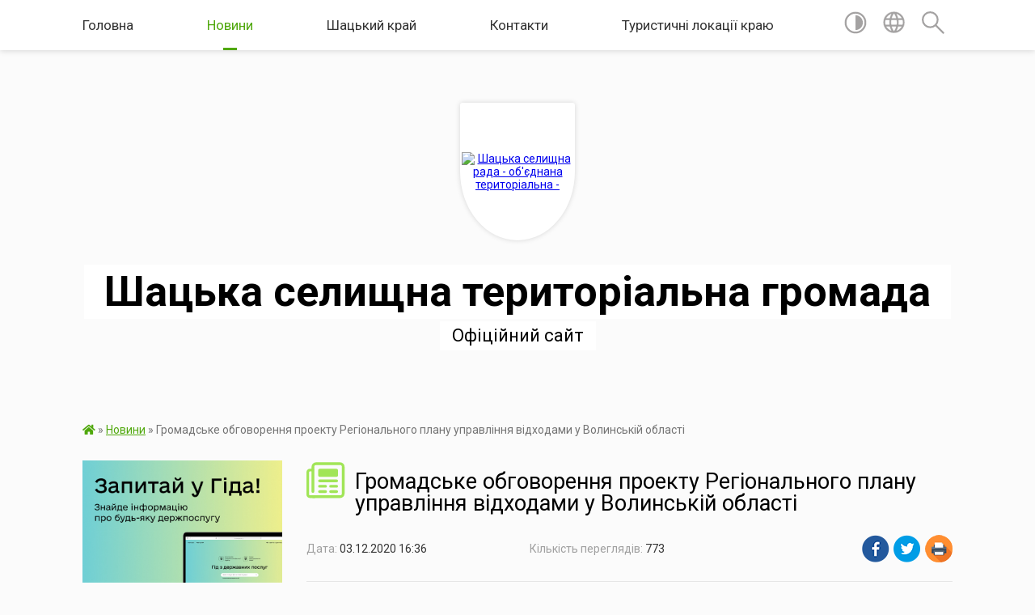

--- FILE ---
content_type: text/html; charset=UTF-8
request_url: https://shsrada.gov.ua/news/1607006465/
body_size: 28496
content:
<!DOCTYPE html>
<html lang="uk">
<head>
	<!--[if IE]><meta http-equiv="X-UA-Compatible" content="IE=edge"><![endif]-->
	<meta charset="utf-8">
	<meta name="viewport" content="width=device-width, initial-scale=1">
	<!--[if IE]><script>
		document.createElement('header');
		document.createElement('nav');
		document.createElement('main');
		document.createElement('section');
		document.createElement('article');
		document.createElement('aside');
		document.createElement('footer');
		document.createElement('figure');
		document.createElement('figcaption');
	</script><![endif]-->
	<title>Громадське обговорення проекту Регіонального плану управління відходами у Волинській області | Шацька селищна територіальна громада Офіційний сайт</title>
	<meta name="description" content=". . З метою забезпечення реалізації Національної стратегії управління відходами в Україні до 2030 року, схваленої розпорядженням Кабінету Міністрів України від 08 листопада 2017 року № 820-р, та Національного плану управління відходами до 2">
	<meta name="keywords" content="Громадське, обговорення, проекту, Регіонального, плану, управління, відходами, у, Волинській, області, |, Шацька, селищна, територіальна, громада, Офіційний, сайт">

	
		<meta property="og:image" content="https://rada.info/upload/users_files/04334235/87a431e417b741efefe2310599c04fc0.jpg">
	<meta property="og:image:width" content="437">
	<meta property="og:image:height" content="330">
			<meta property="og:title" content="Громадське обговорення проекту Регіонального плану управління відходами у Волинській області">
				<meta property="og:type" content="article">
	<meta property="og:url" content="https://shsrada.gov.ua/news/1607006465/">
		
		<link rel="apple-touch-icon" sizes="57x57" href="https://gromada.org.ua/apple-icon-57x57.png">
	<link rel="apple-touch-icon" sizes="60x60" href="https://gromada.org.ua/apple-icon-60x60.png">
	<link rel="apple-touch-icon" sizes="72x72" href="https://gromada.org.ua/apple-icon-72x72.png">
	<link rel="apple-touch-icon" sizes="76x76" href="https://gromada.org.ua/apple-icon-76x76.png">
	<link rel="apple-touch-icon" sizes="114x114" href="https://gromada.org.ua/apple-icon-114x114.png">
	<link rel="apple-touch-icon" sizes="120x120" href="https://gromada.org.ua/apple-icon-120x120.png">
	<link rel="apple-touch-icon" sizes="144x144" href="https://gromada.org.ua/apple-icon-144x144.png">
	<link rel="apple-touch-icon" sizes="152x152" href="https://gromada.org.ua/apple-icon-152x152.png">
	<link rel="apple-touch-icon" sizes="180x180" href="https://gromada.org.ua/apple-icon-180x180.png">
	<link rel="icon" type="image/png" sizes="192x192"  href="https://gromada.org.ua/android-icon-192x192.png">
	<link rel="icon" type="image/png" sizes="32x32" href="https://gromada.org.ua/favicon-32x32.png">
	<link rel="icon" type="image/png" sizes="96x96" href="https://gromada.org.ua/favicon-96x96.png">
	<link rel="icon" type="image/png" sizes="16x16" href="https://gromada.org.ua/favicon-16x16.png">
	<link rel="manifest" href="https://gromada.org.ua/manifest.json">
	<meta name="msapplication-TileColor" content="#ffffff">
	<meta name="msapplication-TileImage" content="https://gromada.org.ua/ms-icon-144x144.png">
	<meta name="theme-color" content="#ffffff">
	
	
		<meta name="robots" content="">
	
	<link href="https://fonts.googleapis.com/css?family=Merriweather:400i,700|Roboto:400,400i,700,700i&amp;subset=cyrillic-ext" rel="stylesheet">

    <link rel="preload" href="https://cdnjs.cloudflare.com/ajax/libs/font-awesome/5.9.0/css/all.min.css" as="style">
	<link rel="stylesheet" href="https://cdnjs.cloudflare.com/ajax/libs/font-awesome/5.9.0/css/all.min.css" integrity="sha512-q3eWabyZPc1XTCmF+8/LuE1ozpg5xxn7iO89yfSOd5/oKvyqLngoNGsx8jq92Y8eXJ/IRxQbEC+FGSYxtk2oiw==" crossorigin="anonymous" referrerpolicy="no-referrer" />
    
	<link rel="preload" href="//gromada.org.ua/themes/mac/css/styles_vip.css?v=2.32" as="style">
	<link rel="stylesheet" href="//gromada.org.ua/themes/mac/css/styles_vip.css?v=2.32">
	<link rel="stylesheet" href="//gromada.org.ua/themes/mac/css/1274/theme_vip.css?v=1768922432">
	
		<!--[if lt IE 9]>
	<script src="https://oss.maxcdn.com/html5shiv/3.7.2/html5shiv.min.js"></script>
	<script src="https://oss.maxcdn.com/respond/1.4.2/respond.min.js"></script>
	<![endif]-->
	<!--[if gte IE 9]>
	<style type="text/css">
		.gradient { filter: none; }
	</style>
	<![endif]-->

</head>
<body class="">

	<a href="#top_menu" class="skip-link link" aria-label="Перейти до головного меню (Alt+1)" accesskey="1">Перейти до головного меню (Alt+1)</a>
	<a href="#left_menu" class="skip-link link" aria-label="Перейти до бічного меню (Alt+2)" accesskey="2">Перейти до бічного меню (Alt+2)</a>
    <a href="#main_content" class="skip-link link" aria-label="Перейти до головного вмісту (Alt+3)" accesskey="3">Перейти до текстового вмісту (Alt+3)</a>




	
	<section class="top_nav">
		<div class="wrap">
			<div class="row">
				<div class="grid-80">
					<nav class="main_menu" id="top_menu">
						<ul>
														<li class="">
								<a href="https://shsrada.gov.ua/main/">Головна</a>
																							</li>
														<li class="active">
								<a href="https://shsrada.gov.ua/news/">Новини</a>
																							</li>
														<li class=" has-sub">
								<a href="https://shsrada.gov.ua/shackij-kraj-13-00-06-21-04-2021/">Шацький  край</a>
																<button onclick="return show_next_level(this);" aria-label="Показати підменю"></button>
																								<ul>
																		<li>
										<a href="https://shsrada.gov.ua/simvolika-14-54-27-10-07-2017/">Символіка</a>
																													</li>
																		<li class="has-sub">
										<a href="https://shsrada.gov.ua/pasport-gromadi-15-15-54-26-07-2017/">Паспорт громади</a>
																				<button onclick="return show_next_level(this);" aria-label="Показати підменю"></button>
																														<ul>
																						<li>
												<a href="https://shsrada.gov.ua/2022-rik-17-41-38-03-02-2022/">2022 рік</a>
											</li>
																						<li>
												<a href="https://shsrada.gov.ua/2021-rik-11-32-52-16-02-2021/">2021 рік</a>
											</li>
																						<li>
												<a href="https://shsrada.gov.ua/2020-rik-1582211237/">2020 рік</a>
											</li>
																						<li>
												<a href="https://shsrada.gov.ua/2019-rik-1551942187/">2019 рік</a>
											</li>
																						<li>
												<a href="https://shsrada.gov.ua/2018-rik-1551942172/">2018 рік</a>
											</li>
																						<li>
												<a href="https://shsrada.gov.ua/2017-rik-1551942740/">2017 рік</a>
											</li>
																																</ul>
																			</li>
																		<li>
										<a href="https://shsrada.gov.ua/structure/">Картка громади</a>
																													</li>
																										</ul>
															</li>
														<li class="">
								<a href="https://shsrada.gov.ua/feedback/">Контакти</a>
																							</li>
														<li class="">
								<a href="https://shsrada.gov.ua/turistichni-lokacii-kraju-11-07-13-26-04-2021/">Туристичні локації краю</a>
																							</li>
													</ul>
					</nav>
					&nbsp;
					<button class="menu-button" id="open-button"><i class="fas fa-bars"></i> Меню сайту</button>
				</div>
				<div class="grid-20">
					<nav class="special_menu">
						<ul>
															<li class="alt_link"><a href="#" title="Версія для людей з вадами зору" onclick="return set_special('634a78d7a3d3c104206bf0a84644b89bc79981e8');"><img class="svg ico" src="//gromada.org.ua/themes/mac/img/ico/contrast_ico.svg"></a></li>
								<li class="translate_link"><a href="#" class="show_translate" title="Відкрити перекладач"><img class="svg ico" src="//gromada.org.ua/themes/mac/img/ico/world_ico.svg"></a></li>
								<li><a href="#" class="show_search" title="Відкрити поле для пошуку"><img class="svg ico" src="//gromada.org.ua/themes/mac/img/ico/search_ico.svg"></a></li>
													</ul>
					</nav>
					<form action="https://shsrada.gov.ua/search/" class="search_form">
						<input type="text" name="q" value="" placeholder="Пошук..." aria-label="Введіть пошукову фразу" required>
						<button type="submit" name="search" value="y" aria-label="Здійснити пошук"><i class="fa fa-search"></i></button>
					</form>
					<div class="translate_block">
						<div id="google_translate_element"></div>
					</div>
				</div>
				<div class="clearfix"></div>
			</div>
		</div>
	</section>

	<header>
		<div class="wrap">
			<div class="logo">
				<a href="https://shsrada.gov.ua/" id="logo" class="form_1">
					<img src="https://rada.info/upload/users_files/04334235/gerb/Logo_UA_-01.png" alt="Шацька селищна рада - об'єднана територіальна - ">
				</a>
			</div>
			<div class="title">
				<div class="slogan_1">Шацька селищна територіальна громада</div><br>
				<div class="slogan_2">Офіційний сайт</div>
			</div>
		</div>
	</header>

	<div class="wrap">
				
		<section class="bread_crumbs">
		<div xmlns:v="http://rdf.data-vocabulary.org/#"><a href="https://shsrada.gov.ua/" title="Головна сторінка"><i class="fas fa-home"></i></a> &raquo; <a href="https://shsrada.gov.ua/news/" aria-current="page">Новини</a>  &raquo; <span>Громадське обговорення проекту Регіонального плану управління відходами у Волинській області</span></div>
	</section>
	
	<section class="center_block">
		<div class="row">
			<div class="grid-25 fr">
				<aside>
				
										<div class="diia_guide">
						<a href="https://guide.diia.gov.ua/" rel="nofollow" target="_blank"><img src="https://gromada.org.ua/upload/diia_guide.jpg" alt="Гуд державних послуг - банер"></a>
					</div>
									
					<div class="sidebar_title" id="left_menu">
						<img class="svg ico" src="//gromada.org.ua/themes/mac/img/ico/navigation_ico.svg"> Навігація
					</div>
					
					<nav class="sidebar_menu">
						<ul>
														<li class=" has-sub">
								<a href="https://shsrada.gov.ua/investoram-17-14-30-15-04-2021/">Бізнес</a>
																<button onclick="return show_next_level(this);" aria-label="Показати підменю"></button>
																								<ul>
																		<li class="">
										<a href="https://shsrada.gov.ua/ekonomichnij-profil-shackoi-gromadi-14-37-23-28-11-2024/">Економічний профіль Шацької громади</a>
																													</li>
																		<li class=" has-sub">
										<a href="https://shsrada.gov.ua/investoram-12-58-59-21-04-2021/">Інвесторам</a>
																				<button onclick="return show_next_level(this);" aria-label="Показати підменю"></button>
																														<ul>
																						<li><a href="https://shsrada.gov.ua/investicijnoprivablivi-zemelni-dilyanki-12-10-34-26-04-2021/">Інвестиційно-привабливі земельні ділянки</a></li>
																																</ul>
																			</li>
																		<li class="">
										<a href="https://shsrada.gov.ua/zovnishnya-reklama-15-45-54-16-06-2020/">Зовнішня реклама</a>
																													</li>
																		<li class=" has-sub">
										<a href="https://shsrada.gov.ua/turistichnij-zbir-1565072479/">Туристичний збір</a>
																				<button onclick="return show_next_level(this);" aria-label="Показати підменю"></button>
																														<ul>
																						<li><a href="https://shsrada.gov.ua/informaciya schodo-podatkovih-agentiv-po-spravlyannju-turistichnogo-zboru-na-teritorii-shackoi-selischnoi-radi-1565072809/">Інформація щодо податкових агентів по справлянню туристичного збору на території Шацької селищної ради</a></li>
																						<li><a href="https://shsrada.gov.ua/rishennya-shackoi-selischnoi-radi-№354-vid-26062019-roku-pro-vstanovlennya-turistichnogo-zboru-ta-stavki-turistichnogo-zboru-na-teritorii-shackoi-seli/">Рішення Шацької селищної ради №65/7 від 10.06.2020 року "Про встановлення туристичного збору та ставки туристичного збору на території Шацької селищної ради"</a></li>
																																</ul>
																			</li>
																		<li class="">
										<a href="https://shsrada.gov.ua/miscevi-podatki-15-37-58-10-07-2017/">Місцеві податки</a>
																													</li>
																		<li class=" has-sub">
										<a href="https://shsrada.gov.ua/komunalne-majno-11-48-32-09-07-2021/">Комунальне майно</a>
																				<button onclick="return show_next_level(this);" aria-label="Показати підменю"></button>
																														<ul>
																						<li><a href="https://shsrada.gov.ua/perelik-pershogo-tipu-obektiv-orendi-11-49-49-09-07-2021/">Перелік першого типу об'єктів оренди</a></li>
																						<li><a href="https://shsrada.gov.ua/perelik-drugogo-tipu-obektiv-orendi-11-50-14-09-07-2021/">Перелік другого типу об'єктів оренди</a></li>
																						<li><a href="https://shsrada.gov.ua/dogovori-orendi-11-51-32-09-07-2021/">Договори оренди</a></li>
																						<li><a href="https://shsrada.gov.ua/informacijni-povidomlennya-11-52-19-09-07-2021/">Інформаційні повідомлення</a></li>
																																</ul>
																			</li>
																										</ul>
															</li>
														<li class=" has-sub">
								<a href="https://shsrada.gov.ua/bjudzhet-10-23-13-27-01-2021/">Бюджет</a>
																<button onclick="return show_next_level(this);" aria-label="Показати підменю"></button>
																								<ul>
																		<li class=" has-sub">
										<a href="https://shsrada.gov.ua/bjudzhet-tg-na-2025-rik-16-19-21-27-02-2025/">Бюджет ТГ на 2025 рік</a>
																				<button onclick="return show_next_level(this);" aria-label="Показати підменю"></button>
																														<ul>
																						<li><a href="https://shsrada.gov.ua/pasporti-bjudzhetnih-program-upravlinnya-gumanitarnogo-rozvitku-shackoi-selischnoi-radi-16-23-54-27-02-2025/">Паспорти бюджетних програм управління гуманітарного розвитку Шацької селищної ради</a></li>
																						<li><a href="https://shsrada.gov.ua/pasporti-bjudzhetnih-program-09-26-44-16-05-2025/">Паспорти бюджетних програм</a></li>
																						<li><a href="https://shsrada.gov.ua/rozpis-bjudzhetu-shackoi-selischnoi-teritorialnoi-gromadi-na-2025-rik-11-58-04-17-09-2025/">Розпис бюджету Шацької селищної територіальної громади на 2025 рік</a></li>
																																</ul>
																			</li>
																		<li class=" has-sub">
										<a href="https://shsrada.gov.ua/bjudzhet-tg-na-2024-rik-16-10-49-20-02-2024/">Бюджет ТГ на 2024 рік</a>
																				<button onclick="return show_next_level(this);" aria-label="Показати підменю"></button>
																														<ul>
																						<li><a href="https://shsrada.gov.ua/pasporti-bjudzhetnih-program-09-31-52-27-02-2024/">Паспорти бюджетних програм</a></li>
																						<li><a href="https://shsrada.gov.ua/finansova-zvitnist-za-2024-rik-10-55-07-15-04-2025/">ФІнансова звітність за 2024 рік</a></li>
																																</ul>
																			</li>
																		<li class=" has-sub">
										<a href="https://shsrada.gov.ua/bjudzhet-tg-na-2023-rik-16-15-58-22-12-2022/">Бюджет ТГ на 2023 рік</a>
																				<button onclick="return show_next_level(this);" aria-label="Показати підменю"></button>
																														<ul>
																						<li><a href="https://shsrada.gov.ua/pasporti-bjudzhetnih-program-08-28-39-15-02-2023/">Паспорти бюджетних програм</a></li>
																						<li><a href="https://shsrada.gov.ua/finansova-zvitnist-10-23-00-25-03-2024/">ФІнансова звітність за 2023 рік</a></li>
																																</ul>
																			</li>
																		<li class=" has-sub">
										<a href="https://shsrada.gov.ua/bjudzhet-tg-na-2022-rik-11-23-23-14-02-2022/">Бюджет ТГ на 2022 рік</a>
																				<button onclick="return show_next_level(this);" aria-label="Показати підменю"></button>
																														<ul>
																						<li><a href="https://shsrada.gov.ua/pasporti-bjudzhetnih-program-11-24-03-14-02-2022/">Паспорти бюджетних програм</a></li>
																						<li><a href="https://shsrada.gov.ua/bjudzhet-tg-na-2023-rik-16-15-17-22-12-2022/">Бюджет ТГ на 2023 рік</a></li>
																																</ul>
																			</li>
																		<li class=" has-sub">
										<a href="https://shsrada.gov.ua/bjudzhet-otg-na-2021-rik-14-34-18-28-01-2021/">Бюджет ОТГ на 2021 рік</a>
																				<button onclick="return show_next_level(this);" aria-label="Показати підменю"></button>
																														<ul>
																						<li><a href="https://shsrada.gov.ua/pasporti-bjudzhetnih-program-09-37-43-02-03-2021/">Паспорти бюджетних програм</a></li>
																																</ul>
																			</li>
																		<li class=" has-sub">
										<a href="https://shsrada.gov.ua/bjudzhet-otg-na-2020-rik-10-25-06-27-01-2021/">Бюджет ОТГ на 2020 рік</a>
																				<button onclick="return show_next_level(this);" aria-label="Показати підменю"></button>
																														<ul>
																						<li><a href="https://shsrada.gov.ua/pasporti-bjudzhetnih-program-08-29-31-28-01-2021/">Паспорти бюджетних програм</a></li>
																																</ul>
																			</li>
																		<li class=" has-sub">
										<a href="https://shsrada.gov.ua/bjudzhet-otg-na-2018-rik-08-21-58-28-01-2021/">Бюджет ОТГ на 2018 рік</a>
																				<button onclick="return show_next_level(this);" aria-label="Показати підменю"></button>
																														<ul>
																						<li><a href="https://shsrada.gov.ua/pasporti-bjudzhetnih-program-08-25-32-28-01-2021/">Паспорти бюджетних програм</a></li>
																																</ul>
																			</li>
																		<li class=" has-sub">
										<a href="https://shsrada.gov.ua/bjudzhet-otg-na-2019-rik-08-23-34-28-01-2021/">Бюджет ОТГ на 2019 рік</a>
																				<button onclick="return show_next_level(this);" aria-label="Показати підменю"></button>
																														<ul>
																						<li><a href="https://shsrada.gov.ua/pasporti-bjudzhetnih-program-08-28-09-28-01-2021/">Паспорти бюджетних програм</a></li>
																																</ul>
																			</li>
																										</ul>
															</li>
														<li class=" has-sub">
								<a href="https://shsrada.gov.ua/meshkancyam-12-13-50-21-04-2021/">Мешканцям</a>
																<button onclick="return show_next_level(this);" aria-label="Показати підменю"></button>
																								<ul>
																		<li class="">
										<a href="https://shsrada.gov.ua/oficerryatuvalnik-gromadi-11-36-06-11-11-2025/">Офіцер-рятувальник громади</a>
																													</li>
																		<li class="">
										<a href="https://shsrada.gov.ua/zahisni-sporudi-civilnogo-zahistu-shackoi-gromadi-11-44-12-06-11-2025/">Захисні споруди цивільного захисту Шацької громади</a>
																													</li>
																		<li class="">
										<a href="https://shsrada.gov.ua/rozklad-ruhu-avtobusiv-po-as-shack-12-15-48-21-04-2021/">Розклад руху автобусів із селища Шацьк</a>
																													</li>
																		<li class=" has-sub">
										<a href="https://shsrada.gov.ua/zvernennya-gromadyan-15-02-04-01-08-2017/">Звернення громадян</a>
																				<button onclick="return show_next_level(this);" aria-label="Показати підменю"></button>
																														<ul>
																						<li><a href="https://shsrada.gov.ua/normativno-pravova-baza-10-51-46-07-08-2017/">Нормативно - правова база</a></li>
																						<li><a href="https://shsrada.gov.ua/zvernennya-gromadyan-11-32-44-07-08-2017/">Звернення громадян</a></li>
																						<li><a href="https://shsrada.gov.ua/osobistij-prijom-10-53-22-07-08-2017/">Особистий прийом</a></li>
																						<li><a href="https://shsrada.gov.ua/stan-roboti-iz-zvernennyami-gromadyan-10-53-56-07-08-2017/">Стан роботи із зверненнями громадян</a></li>
																						<li><a href="https://shsrada.gov.ua/zrazki-zvernen-10-54-34-07-08-2017/">Зразки звернень</a></li>
																						<li><a href="https://shsrada.gov.ua/aktualni-zapitannya-10-55-17-07-08-2017/">Актуальні запитання</a></li>
																						<li><a href="https://shsrada.gov.ua/podati-elektronne-zvernennya-15-57-28-18-10-2017/">Подати електронне звернення</a></li>
																						<li><a href="https://shsrada.gov.ua/kontakti-13-50-38-07-08-2017/">Контакти</a></li>
																																</ul>
																			</li>
																		<li class="">
										<a href="https://shsrada.gov.ua/povidomlennya-ta-ogoloshennya-16-48-59-20-04-2021/">Повідомлення та оголошення</a>
																													</li>
																		<li class=" has-sub">
										<a href="https://shsrada.gov.ua/publichni-zakupivli-16-26-18-10-07-2017/">Публічні закупівлі</a>
																				<button onclick="return show_next_level(this);" aria-label="Показати підменю"></button>
																														<ul>
																						<li><a href="https://shsrada.gov.ua/obgruntuvannya-tehnichnih-ta-yakisnih-harakteristik-predmeta-zakupivli-11-39-09-10-01-2022/">Обгрунтування технічних та якісних характеристик предмета закупівлі</a></li>
																						<li><a href="https://shsrada.gov.ua/upravlinnya-gumanitarnogo-rozvitku-shackoi-selischnoi-radi-10-08-26-02-10-2024/">Управління гуманітарного розвитку Шацької селищної ради</a></li>
																																</ul>
																			</li>
																		<li class="">
										<a href="https://shsrada.gov.ua/more_news/">Оприлюднення</a>
																													</li>
																		<li class="">
										<a href="https://shsrada.gov.ua/dostup-do-publichnoi-informacii-14-42-13-21-04-2021/">Доступ до публічної інформації</a>
																													</li>
																		<li class=" has-sub">
										<a href="https://shsrada.gov.ua/vakansii-16-26-38-10-07-2017/">Вакансії</a>
																				<button onclick="return show_next_level(this);" aria-label="Показати підменю"></button>
																														<ul>
																						<li><a href="https://shsrada.gov.ua/ogoloshennya-08-19-47-03-10-2017/">Оголошення</a></li>
																						<li><a href="https://shsrada.gov.ua/dokumenti-dlya-konkursu-16-10-40-02-10-2017/">Документи для участі у конкурсі</a></li>
																						<li><a href="https://shsrada.gov.ua/dokumenti-dlya-zavantazhennya-10-30-48-03-10-2017/">Документи для завантаження</a></li>
																																</ul>
																			</li>
																		<li class=" has-sub">
										<a href="https://shsrada.gov.ua/komunalni-poslugi-10-18-14-01-12-2022/">Комунальні послуги</a>
																				<button onclick="return show_next_level(this);" aria-label="Показати підменю"></button>
																														<ul>
																						<li><a href="https://shsrada.gov.ua/kp-dobrobut-10-19-35-01-12-2022/">КП «Добробут»</a></li>
																						<li><a href="https://shsrada.gov.ua/grafik-vivezennya-tpv-na-2023-rik-na-teritorii-shackoi-selischnoi-radi-10-22-31-01-12-2022/">Графік вивезення ТПВ  на 2024 рік на території Шацької селищної ради</a></li>
																																</ul>
																			</li>
																		<li class="">
										<a href="https://shsrada.gov.ua/shacka-selischna-teritorialna-viborcha-komisiya-08-28-58-09-05-2024/">Шацька селищна територіальна виборча комісія</a>
																													</li>
																										</ul>
															</li>
														<li class=" has-sub">
								<a href="https://shsrada.gov.ua/selischna-rada-14-38-17-21-04-2021/">Селищна рада</a>
																<button onclick="return show_next_level(this);" aria-label="Показати підменю"></button>
																								<ul>
																		<li class=" has-sub">
										<a href="https://shsrada.gov.ua/kerivnictvo-ta-aparat-radi-14-58-48-10-07-2017/">Керівництво ради</a>
																				<button onclick="return show_next_level(this);" aria-label="Показати підменю"></button>
																														<ul>
																						<li><a href="https://shsrada.gov.ua/zvit-shackogo-selischnogo-golovi-za-2021-rik-10-50-43-19-01-2023/">Публічні звіти Шацького селищного голови</a></li>
																																</ul>
																			</li>
																		<li class="">
										<a href="https://shsrada.gov.ua/komunalni-zakladi-12-09-08-27-09-2017/">Комунальні заклади</a>
																													</li>
																		<li class=" has-sub">
										<a href="https://shsrada.gov.ua/personalnij-sklad-radi-14-57-37-10-07-2017/">Персональний склад ради</a>
																				<button onclick="return show_next_level(this);" aria-label="Показати підменю"></button>
																														<ul>
																						<li><a href="https://shsrada.gov.ua/selischnij-golova-16-21-36-31-07-2017/">Селищний голова</a></li>
																						<li><a href="https://shsrada.gov.ua/deputatskij-korpus-13-05-17-13-07-2017/">Депутатський корпус</a></li>
																						<li><a href="https://shsrada.gov.ua/postijni-komisii-13-05-37-13-07-2017/">Постійні комісії</a></li>
																						<li><a href="https://shsrada.gov.ua/deputatski-frakcii-shackoi-selischnoi-radi-11-39-18-30-01-2018/">Депутатські фракції та групи</a></li>
																																</ul>
																			</li>
																		<li class="">
										<a href="https://shsrada.gov.ua/reglament-14-57-59-10-07-2017/">Регламент</a>
																													</li>
																		<li class=" has-sub">
										<a href="https://shsrada.gov.ua/struktura-1528225732/">Структура</a>
																				<button onclick="return show_next_level(this);" aria-label="Показати підменю"></button>
																														<ul>
																						<li><a href="https://shsrada.gov.ua/struktura-vikonavchogo-komitetu-shackoi-selischnoi-radi-somogo-sklikannya-1528225820/">Структура виконавчого комітету Шацької селищної ради восьмого скликання</a></li>
																						<li><a href="https://shsrada.gov.ua/spisok-pracivnikiv-selischnoi-radi-1528226669/">Структурні підрозділи Шацької селищної ради</a></li>
																																</ul>
																			</li>
																		<li class="">
										<a href="https://shsrada.gov.ua/pravila-vnutrishnogo-trudovogo-rozporyadku-shackoi-selischnoi-radi-16-26-14-17-09-2025/">Правила внутрішнього трудового розпорядку Шацької селищної ради</a>
																													</li>
																										</ul>
															</li>
														<li class=" has-sub">
								<a href="https://shsrada.gov.ua/dokumenti-14-39-05-21-04-2021/">Документи</a>
																<button onclick="return show_next_level(this);" aria-label="Показати підменю"></button>
																								<ul>
																		<li class="">
										<a href="https://shsrada.gov.ua/proekti-rishen-13-10-29-13-07-2017/">Проєкти рішень</a>
																													</li>
																		<li class=" has-sub">
										<a href="https://shsrada.gov.ua/sesii-15-54-04-09-08-2017/">Сесії</a>
																				<button onclick="return show_next_level(this);" aria-label="Показати підменю"></button>
																														<ul>
																						<li><a href="https://shsrada.gov.ua/sesii-1528226179/">Сесії</a></li>
																						<li><a href="https://shsrada.gov.ua/74-sesiya-17-grudnya-2025-rik-12-35-34-19-12-2025/">74 сесія 17 грудня 2025 рік</a></li>
																						<li><a href="https://shsrada.gov.ua/73-cesiya-29-zhovtnya-2025-rik-09-36-58-30-10-2025/">73 cесія 29 жовтня 2025 рік</a></li>
																						<li><a href="https://shsrada.gov.ua/72-sesiya-10-veresnya-2025-rik-11-37-16-12-09-2025/">72 сесія 10 вересня 2025 рік</a></li>
																						<li><a href="https://shsrada.gov.ua/71-sesiya-11-lipnya-2025-rik-12-46-31-15-07-2025/">71 сесія 11 липня 2025 рік</a></li>
																						<li><a href="https://shsrada.gov.ua/70-sesiya-2025-rik-10-28-36-02-06-2025/">70 сесія 27 травня 2025 рік</a></li>
																						<li><a href="https://shsrada.gov.ua/69-sesiya-8-kvitnya-2025-rik-16-41-27-09-04-2025/">69 сесія 8 квітня 2025 рік</a></li>
																						<li><a href="https://shsrada.gov.ua/68-sesiya-27-ljutogo-2025-rik-11-43-28-28-02-2025/">68 сесія 27 лютого 2025 рік</a></li>
																						<li><a href="https://shsrada.gov.ua/67-sesiya-11-ljutogo-2025-rik-11-31-17-13-02-2025/">67 сесія 11 лютого 2025 рік</a></li>
																						<li><a href="https://shsrada.gov.ua/66-sesiya-22-sichnya-2025-rik-15-49-44-22-01-2025/">66 сесія 22 січня 2025 рік</a></li>
																						<li><a href="https://shsrada.gov.ua/65-sesiya-24-grudnya-2024-rik-15-42-14-27-12-2024/">65 сесія 24 грудня 2024 рік</a></li>
																						<li><a href="https://shsrada.gov.ua/64-sesiya-27-listopada-2024-rik-14-33-05-28-11-2024/">64 сесія 27 листопада 2024 рік</a></li>
																						<li><a href="https://shsrada.gov.ua/63-sesiya-20-listopada-2024-rik-14-26-08-20-11-2024/">63 сесія 20 листопада 2024 рік</a></li>
																						<li><a href="https://shsrada.gov.ua/62-sesiya-9-zhovtnya-2024-rik-14-23-31-14-10-2024/">62 сесія 9 жовтня 2024 рік</a></li>
																						<li><a href="https://shsrada.gov.ua/61-sesiya-27-serpnya-2024-rik-12-52-16-28-08-2024/">61 сесія 27 серпня 2024 рік</a></li>
																						<li><a href="https://shsrada.gov.ua/60-sesiya-9-serpnya-2024-rik-11-21-50-15-08-2024/">60 сесія 9 серпня 2024 рік</a></li>
																						<li><a href="https://shsrada.gov.ua/59-sesiya-16-lipnya-2024-rik-15-37-49-17-07-2024/">59 сесія 16 липня 2024 рік</a></li>
																						<li><a href="https://shsrada.gov.ua/58-sesiya-26-chervnya-2024-rik-10-39-00-27-06-2024/">58 сесія 26 червня 2024 рік</a></li>
																						<li><a href="https://shsrada.gov.ua/57-sesiya-6-chervnya-2024-rik-14-53-16-07-06-2024/">57 сесія 6 червня 2024 рік</a></li>
																						<li><a href="https://shsrada.gov.ua/56-sesiya-24-kvitnya-2024-rik-12-24-50-25-04-2024/">56 сесія 24 квітня 2024 рік</a></li>
																						<li><a href="https://shsrada.gov.ua/55-cesiya-6-bereznya-2024-rik-20-45-35-22-03-2024/">55 cесія 6 березня 2024 рік</a></li>
																						<li><a href="https://shsrada.gov.ua/54-cesiya-24-ljutogo-2024-rik-17-23-08-07-03-2024/">54 cесія 28 лютого 2024 рік</a></li>
																						<li><a href="https://shsrada.gov.ua/53-sesiya-7-ljutogo-2024-rik-09-58-10-08-02-2024/">53 сесія 7 лютого 2024 рік</a></li>
																						<li><a href="https://shsrada.gov.ua/52-sesiya-24-sichnya-2024-rik-15-39-12-24-01-2024/">52 сесія 24 січня 2024 рік</a></li>
																						<li><a href="https://shsrada.gov.ua/51-sesiya-18-sichnya-2024-rik-12-27-23-18-01-2024/">51 сесія 18 січня 2024 рік</a></li>
																						<li><a href="https://shsrada.gov.ua/50-sesiya-21-grudnya-2023-rik-09-32-54-22-12-2023/">50 сесія 21 грудня 2023 рік</a></li>
																						<li><a href="https://shsrada.gov.ua/49-sesiya-12-grudnya-2023-rik-09-35-05-13-12-2023/">49 сесія 12 грудня 2023 рік</a></li>
																						<li><a href="https://shsrada.gov.ua/48-sesiya-30-listopada-2023-rik-14-09-08-01-12-2023/">48 сесія 30 листопада 2023 рік</a></li>
																						<li><a href="https://shsrada.gov.ua/47-sesiya-17-zhovtnya-2023-rik-10-20-20-18-10-2023/">47 сесія 17 жовтня 2023 рік</a></li>
																						<li><a href="https://shsrada.gov.ua/46-sesiya-26-veresnya-2023-rik-10-24-34-03-10-2023/">46 сесія 26 вересня 2023 рік</a></li>
																						<li><a href="https://shsrada.gov.ua/45-sesiya-12-veresnya-2023-rik-15-03-11-12-09-2023/">45 сесія 12 вересня 2023 рік</a></li>
																						<li><a href="https://shsrada.gov.ua/44-sesiya-28-serpnya-2023-rik-09-44-45-30-08-2023/">44 сесія 28 серпня 2023 рік</a></li>
																						<li><a href="https://shsrada.gov.ua/43-sesiya-20-lipnya-2023-rik-15-20-25-21-07-2023/">43 сесія 20 липня 2023 рік</a></li>
																						<li><a href="https://shsrada.gov.ua/42-sesiya-6-lipnya-2023-rik-15-36-50-10-07-2023/">42 сесія 6 липня 2023 рік</a></li>
																						<li><a href="https://shsrada.gov.ua/41-sesiya-22-chervnya-2023-rik-10-05-25-23-06-2023/">41 сесія 22 червня 2023 рік</a></li>
																						<li><a href="https://shsrada.gov.ua/40-sesiya-8-chervnya-2023-rik-14-35-44-08-06-2023/">40 сесія 8 червня 2023 рік</a></li>
																						<li><a href="https://shsrada.gov.ua/39-sesiya-30-travnya-2023-rik-12-59-15-30-05-2023/">39 сесія 30 травня 2023 рік</a></li>
																						<li><a href="https://shsrada.gov.ua/38-sesiya-3-travnya-2023-rik-11-46-44-04-05-2023/">38 сесія 3 травня 2023 рік</a></li>
																						<li><a href="https://shsrada.gov.ua/37-sesiya-30-bereznya-2023-rik-10-24-28-31-03-2023/">37 сесія 30 березня 2023 рік</a></li>
																						<li><a href="https://shsrada.gov.ua/36-sesiya-22-ljutogo-2023-rik-12-35-42-23-02-2023/">36 сесія 22 лютого 2023 рік</a></li>
																						<li><a href="https://shsrada.gov.ua/35-sesiya-24-sichnya-2023-rik-10-08-04-25-01-2023/">35 сесія 24 січня 2023 рік</a></li>
																						<li><a href="https://shsrada.gov.ua/34-sesiya-22-grudnya-2022-rik-11-51-16-23-12-2022/">34 сесія 22 грудня 2022 рік</a></li>
																						<li><a href="https://shsrada.gov.ua/33-sesiya-14-grudnya-2022-rik-16-53-58-15-12-2022/">33 сесія 14 грудня 2022 рік</a></li>
																						<li><a href="https://shsrada.gov.ua/32-sesiya-30-listopada-2022-rik-16-56-36-01-12-2022/">32 сесія 30 листопада 2022 рік</a></li>
																						<li><a href="https://shsrada.gov.ua/31-sesiya-9-listopada-2022-rik-11-09-35-10-11-2022/">31 сесія 9 листопада 2022 рік</a></li>
																						<li><a href="https://shsrada.gov.ua/30-sesiya-26-zhovtnya-2022-rik-15-46-01-26-10-2022/">30 сесія 26 жовтня 2022 рік</a></li>
																						<li><a href="https://shsrada.gov.ua/29-sesiya-27-veresnya-2022-rik-15-09-33-27-09-2022/">29 сесія 27 вересня 2022 рік</a></li>
																						<li><a href="https://shsrada.gov.ua/28-sesiya-31-serpnya-2022-rik-15-23-13-31-08-2022/">28 сесія 31 серпня 2022 рік</a></li>
																						<li><a href="https://shsrada.gov.ua/27-sesiya-28-lipnya-2022-rik-10-44-03-01-08-2022/">27 сесія 28 липня 2022 рік</a></li>
																						<li><a href="https://shsrada.gov.ua/26-sesiya-19-lipnya-2022-rik-16-04-24-19-07-2022/">26 сесія 19 липня 2022 рік</a></li>
																						<li><a href="https://shsrada.gov.ua/25-sesiya-16-chervnya-2022-rik-16-39-29-16-06-2022/">25 сесія 16 червня 2022 рік</a></li>
																						<li><a href="https://shsrada.gov.ua/24-sesiya-19-travnya-2022-rik-16-28-05-19-05-2022/">24 сесія 19 травня 2022 рік</a></li>
																						<li><a href="https://shsrada.gov.ua/23-sesiya-19-kvitnya-2022-rik-14-54-07-19-04-2022/">23 сесія 19 квітня 2022 рік</a></li>
																						<li><a href="https://shsrada.gov.ua/22-sesiya-5-bereznya-2022-rik-20-52-11-05-03-2022/">22 сесія 5 березня 2022 рік</a></li>
																						<li><a href="https://shsrada.gov.ua/21-sesiya-17-ljutogo-2022-rik-09-11-36-18-02-2022/">21 сесія 17 лютого 2022 рік</a></li>
																						<li><a href="https://shsrada.gov.ua/20-sesiya-iii-chastina-27-sichnya-2022-rik-10-44-23-28-01-2022/">20 сесія ІІІ частина 27 січня 2022 рік</a></li>
																						<li><a href="https://shsrada.gov.ua/20-sesiya-ii-chastina-27-sichnya-2022-rik-10-43-27-28-01-2022/">20 сесія ІІ частина 27 січня 2022 рік</a></li>
																						<li><a href="https://shsrada.gov.ua/20-sesiya-i-chastina-27-sichnya-2022-rik-10-42-37-28-01-2022/">20 сесія І частина 27 січня 2022 рік</a></li>
																						<li><a href="https://shsrada.gov.ua/19-sesiya-iii-chastina-15-grudnya-2021-rik-15-57-35-16-12-2021/">19 сесія ІІІ частина 15 грудня 2021 рік</a></li>
																						<li><a href="https://shsrada.gov.ua/19-sesiya-ii-chastina-15-grudnya-2021-rik-15-56-47-16-12-2021/">19 сесія ІІ частина 15 грудня 2021 рік</a></li>
																						<li><a href="https://shsrada.gov.ua/19-sesiya-i-chastina-15-grudnya-2021-rik-15-56-12-16-12-2021/">19 сесія І частина 15 грудня 2021 рік</a></li>
																						<li><a href="https://shsrada.gov.ua/18-sesiya-ii-chastina-23-listopada-2021-rik-16-12-12-23-11-2021/">18 сесія ІІ частина 23 листопада 2021 рік</a></li>
																						<li><a href="https://shsrada.gov.ua/18-sesiya-i-chastina-23-listopada-2021-rik-16-10-08-23-11-2021/">18 сесія І частина 23 листопада 2021 рік</a></li>
																						<li><a href="https://shsrada.gov.ua/17-sesiya-11-listopada-2021-rik-12-12-19-11-11-2021/">17 сесія 11 листопада 2021 рік</a></li>
																						<li><a href="https://shsrada.gov.ua/16-sesiya-ii-chastina-26-zhovtnya-2021-rik-21-34-46-26-10-2021/">16 сесія ІІ частина 26 жовтня 2021 рік</a></li>
																						<li><a href="https://shsrada.gov.ua/16-sesiya-i-chastina-2021-rik-21-26-41-26-10-2021/">16 сесія І частина 26 жовтня 2021 рік</a></li>
																						<li><a href="https://shsrada.gov.ua/15-sesiya-18-zhovtnya-2021-rik-15-17-04-18-10-2021/">15 сесія 18 жовтня 2021 рік</a></li>
																						<li><a href="https://shsrada.gov.ua/14-sesiya-v-chastina-30-veresnya-2021-rik-10-25-25-04-10-2021/">14 сесія V частина 30 вересня 2021 рік</a></li>
																						<li><a href="https://shsrada.gov.ua/14-sesiya-iv-chastina-30-veresnya-2021-rik-10-24-35-04-10-2021/">14 сесія ІV частина 30 вересня 2021 рік</a></li>
																						<li><a href="https://shsrada.gov.ua/14-sesiya-iii-chastina-30-veresnya-2021-rik-16-38-05-30-09-2021/">14 сесія ІІІ частина 30 вересня 2021 рік</a></li>
																						<li><a href="https://shsrada.gov.ua/14-sesiya-ii-chastina-30-veresnya-2021-rik-16-32-36-30-09-2021/">14 сесія ІІ частина 30 вересня 2021 рік</a></li>
																						<li><a href="https://shsrada.gov.ua/14-sesiya-i-chastina-30-veresnya-2021-rik-16-31-12-30-09-2021/">14 сесія І частина 30 вересня 2021 рік</a></li>
																						<li><a href="https://shsrada.gov.ua/13-sesiya-vi-chastina-18-serpnya-2021-roku-13-00-00-18-08-2021/">13 сесія VІ частина 18 серпня 2021 року</a></li>
																						<li><a href="https://shsrada.gov.ua/13-sesiya-v-chastina-18-serpnya-2021-roku-12-58-51-18-08-2021/">13 сесія V частина 18 серпня 2021 року</a></li>
																						<li><a href="https://shsrada.gov.ua/13-sesiya-iv-chastina-18-serpnya-2021-roku-12-58-09-18-08-2021/">13 сесія ІV частина 18 серпня 2021 року</a></li>
																						<li><a href="https://shsrada.gov.ua/13-sesiya-iii-chastina-18-serpnya-2021-roku-12-57-22-18-08-2021/">13 сесія ІІІ частина 18 серпня 2021 року</a></li>
																						<li><a href="https://shsrada.gov.ua/13-sesiya-ii-chastina-8-serpnya-2021-roku-12-55-40-18-08-2021/">13 сесія ІІ частина 18 серпня 2021 року</a></li>
																						<li><a href="https://shsrada.gov.ua/13-sesiya-i-chastina-8-serpnya-2021-roku-12-54-54-18-08-2021/">13 сесія І частина 18 серпня 2021 року</a></li>
																						<li><a href="https://shsrada.gov.ua/12-sesiya-iv-chastina-14-lipnya-2021-rik-14-14-52-14-07-2021/">12 сесія ІV частина 14 липня 2021 рік</a></li>
																						<li><a href="https://shsrada.gov.ua/12-sesiya-iii-chastina-14-lipnya-2021-rik-14-14-13-14-07-2021/">12 сесія ІІІ частина 14 липня 2021 рік</a></li>
																						<li><a href="https://shsrada.gov.ua/12-sesiya-ii-chastina-14-lipnya-2021-rik-14-13-42-14-07-2021/">12 сесія ІІ частина 14 липня 2021 рік</a></li>
																						<li><a href="https://shsrada.gov.ua/12-sesiya-i-chastina-14-lipnya-2021-rik-14-13-04-14-07-2021/">12 сесія І частина 14 липня 2021 рік</a></li>
																						<li><a href="https://shsrada.gov.ua/11-sesiya-iv-chastina-24-chervnya-2021-16-23-55-24-06-2021/">11 сесія ІV частина 24 червня 2021</a></li>
																						<li><a href="https://shsrada.gov.ua/11-sesiya-iii-chastina-24-chervnya-2021-16-23-08-24-06-2021/">11 сесія ІІІ частина 24 червня 2021</a></li>
																						<li><a href="https://shsrada.gov.ua/11-sesiya-ii-chastina-24-chervnya-2021-16-22-30-24-06-2021/">11 сесія ІІ частина 24 червня 2021</a></li>
																						<li><a href="https://shsrada.gov.ua/11-sesiya-i-chastina-24-chervnya-2021-16-21-52-24-06-2021/">11 сесія І частина 24 червня 2021</a></li>
																						<li><a href="https://shsrada.gov.ua/10-sesiya-iii-chastina-31-travnya-2021-roku-17-28-43-31-05-2021/">10 сесія ІІІ частина 31 травня 2021 року</a></li>
																						<li><a href="https://shsrada.gov.ua/10-sesiya-ii-chastina-31-travnya-2021-roku-17-12-34-31-05-2021/">10 сесія ІІ частина 31 травня 2021 року</a></li>
																						<li><a href="https://shsrada.gov.ua/10-sesiya-i-chastina-31-travnya-2021-roku-15-52-40-31-05-2021/">10 сесія І частина 31 травня 2021 року</a></li>
																						<li><a href="https://shsrada.gov.ua/9-sesiya-iii-chastina-vid-22-kvitnya2021-15-36-33-22-04-2021/">9 сесія V частина від 22 квітня2021</a></li>
																						<li><a href="https://shsrada.gov.ua/9-sesiya-iv-chastina-vid-22-kvitnya2021-19-40-01-22-04-2021/">9 сесія ІV частина від 22 квітня2021</a></li>
																						<li><a href="https://shsrada.gov.ua/9-cesiya-iii-chastina-22-kvitnya-2021-18-54-43-22-04-2021/">9 cесія ІІІ частина 22 квітня 2021</a></li>
																						<li><a href="https://shsrada.gov.ua/9-sesiya-ii-chastina-vid-22-kvitnya2021-15-35-34-22-04-2021/">9 сесія ІІ частина від 22 квітня2021</a></li>
																						<li><a href="https://shsrada.gov.ua/9-sesiya-i-chastina-vid-22-kvitnya-2021-15-24-36-22-04-2021/">9 сесія І частина від 22 квітня 2021</a></li>
																						<li><a href="https://shsrada.gov.ua/8-sesiya-iv-chastina-vid-31-bereznya-2021-17-39-30-31-03-2021/">8 сесія ІV частина від 31 березня 2021</a></li>
																						<li><a href="https://shsrada.gov.ua/8-sesiya-ii-chastina-vid-31-bereznya-2021-16-14-29-31-03-2021/">8 сесія ІІІ частина від 31 березня 2021</a></li>
																						<li><a href="https://shsrada.gov.ua/8-sesiya-i-chastina-vid-31-bereznya-2021-16-16-02-31-03-2021/">8 сесія ІІ частина від 31 березня 2021</a></li>
																						<li><a href="https://shsrada.gov.ua/8-sesiya-i-chastina-vid-31-bereznya-2021-16-09-41-31-03-2021/">8 сесія І частина від 31 березня 2021</a></li>
																						<li><a href="https://shsrada.gov.ua/7-sesiya-ii-chastina-23-42-44-16-02-2021/">7 сесія ІІ частина 17 лютого 2021</a></li>
																						<li><a href="https://shsrada.gov.ua/7-sesiya-23-40-51-16-02-2021/">7 сесія 17 лютого 2021</a></li>
																						<li><a href="https://shsrada.gov.ua/6-sesiya-29-sichnya-2021-rii-chastina-17-12-04-29-01-2021/">6 сесія 29 січня 2021 р.(ІІ частина)</a></li>
																						<li><a href="https://shsrada.gov.ua/6-sesiya-29-sichnya-2021-r-17-05-45-29-01-2021/">6 сесія 29 січня 2021 р.</a></li>
																						<li><a href="https://shsrada.gov.ua/5-sesiya-12-17-50-20-01-2021/">5 сесія</a></li>
																						<li><a href="https://shsrada.gov.ua/4-sesiya-iii-chastina-15-04-05-05-01-2021/">4 сесія (ІІІ частина)</a></li>
																						<li><a href="https://shsrada.gov.ua/4-sesiya-ii-chastina-20-06-30-28-12-2020/">4 сесія (ІІ частина)</a></li>
																						<li><a href="https://shsrada.gov.ua/4-sesiya-i-chastina-20-05-20-28-12-2020/">4 сесія (І частина)</a></li>
																						<li><a href="https://shsrada.gov.ua/3-sesiya-17-38-16-24-12-2020/">3 сесія</a></li>
																						<li><a href="https://shsrada.gov.ua/2-sesiya-08-58-18-16-12-2020/">2 сесія</a></li>
																						<li><a href="https://shsrada.gov.ua/1-sesiya-17-12-50-02-12-2020/">1 сесія</a></li>
																						<li><a href="https://shsrada.gov.ua/71-sesiya-15-24-05-18-11-2020/">71 сесія</a></li>
																						<li><a href="https://shsrada.gov.ua/70-sesiya-ii-chastina-19-29-49-26-10-2020/">70 сесія (ІІ частина)</a></li>
																						<li><a href="https://shsrada.gov.ua/70-sesiya-19-26-42-26-10-2020/">70 сесія (І частина)</a></li>
																						<li><a href="https://shsrada.gov.ua/68-sesiya-iii-chastina-14-36-49-05-10-2020/">68 сесія (ІІІ частина)</a></li>
																						<li><a href="https://shsrada.gov.ua/68-sesiya-ii-chastina-10-45-56-05-10-2020/">68 сесія (ІІ частина)</a></li>
																						<li><a href="https://shsrada.gov.ua/68-sesiya-i-chastina-08-59-24-05-10-2020/">68 сесія (І частина)</a></li>
																						<li><a href="https://shsrada.gov.ua/67-sesiya-16-00-20-27-11-2020/">67 сесія</a></li>
																						<li><a href="https://shsrada.gov.ua/66-sesiya-14-40-06-03-07-2020/">66 сесія</a></li>
																						<li><a href="https://shsrada.gov.ua/65-sesiya-iii-plenarne-12-09-09-02-07-2020/">65 сесія (ІІІ пленарне)</a></li>
																						<li><a href="https://shsrada.gov.ua/65-sesiya-ii-plenarne-ii-chastina-11-23-07-02-07-2020/">65 сесія (ІІ пленарне) (ІІ частина)</a></li>
																						<li><a href="https://shsrada.gov.ua/65-sesiya-ii-plenarne-i-chastina-09-23-33-02-07-2020/">65 сесія (ІІ пленарне) (І частина)</a></li>
																						<li><a href="https://shsrada.gov.ua/65-sesiya-i-plenarne-ii-chastina-12-27-42-19-06-2020/">65 сесія (І пленарне) (ІІ частина)</a></li>
																						<li><a href="https://shsrada.gov.ua/65-sesiya-i-plenarne-i-chastina-15-22-16-18-06-2020/">65 сесія (І пленарне) (І частина)</a></li>
																						<li><a href="https://shsrada.gov.ua/64-sesiya-21-14-18-31-03-2020/">64 сесія</a></li>
																						<li><a href="https://shsrada.gov.ua/63-sesiya-11-20-22-30-03-2020/">63 сесія</a></li>
																						<li><a href="https://shsrada.gov.ua/62-sesiya-iv-chastina-20-06-27-26-03-2020/">62 сесія (ІV частина)</a></li>
																						<li><a href="https://shsrada.gov.ua/62-sesiya-iii-chastina-19-48-43-26-03-2020/">62 сесія (ІІІ частина)</a></li>
																						<li><a href="https://shsrada.gov.ua/62-sesiya-ii-chastina-19-28-24-26-03-2020/">62 сесія (ІІ частина)</a></li>
																						<li><a href="https://shsrada.gov.ua/62-sesiya-20-34-23-25-03-2020/">62 сесія (І частина)</a></li>
																						<li><a href="https://shsrada.gov.ua/61-sesiya-1577948203/">61 сесія</a></li>
																						<li><a href="https://shsrada.gov.ua/60-sesiya-v-chastina-1577183593/">60 сесія (V частина)</a></li>
																						<li><a href="https://shsrada.gov.ua/60-sesiya-iv-chastina-1577183002/">60 сесія (ІV частина)</a></li>
																						<li><a href="https://shsrada.gov.ua/60-sesiya-iii-chastina-1577093325/">60 сесія (ІІІ частина)</a></li>
																						<li><a href="https://shsrada.gov.ua/60-sesiya-ii-chastina-1577092299/">60 сесія (ІІ частина)</a></li>
																						<li><a href="https://shsrada.gov.ua/60-sesiya-i-chastina-1577088397/">60 сесія (І частина)</a></li>
																						<li><a href="https://shsrada.gov.ua/59-sesiya-1576142796/">59 сесія</a></li>
																						<li><a href="https://shsrada.gov.ua/58-sesiya-i-plenarne-zasidannya-1574421078/">58 сесія</a></li>
																						<li><a href="https://shsrada.gov.ua/57-sesiya-ii-chastina-ii-plenarne-zasidannya-1573565490/">57 сесія (ІІ частина) ІІ пленарне засідання</a></li>
																						<li><a href="https://shsrada.gov.ua/57-sesiya-i-chastina-ii-plenarne-zasidannya-1573565127/">57 сесія (І частина) ІІ пленарне засідання</a></li>
																						<li><a href="https://shsrada.gov.ua/57-sesiya-ii-chastina-i-plenarne-zasidannya-1573564904/">57 сесія (ІІ частина) І пленарне засідання</a></li>
																						<li><a href="https://shsrada.gov.ua/57-sesiya-i-chastina-i-plenarne-zasidannya-1573550873/">57 сесія (І частина) І пленарне засідання</a></li>
																						<li><a href="https://shsrada.gov.ua/56-sesiya-1570604176/">56 сесія</a></li>
																						<li><a href="https://shsrada.gov.ua/sesii-08-47-53-28-01-2021/">Сесії</a></li>
																						<li><a href="https://shsrada.gov.ua/55-sesiya-1568010698/">55 сесія</a></li>
																						<li><a href="https://shsrada.gov.ua/54-sesiya-1568006449/">54 сесія</a></li>
																						<li><a href="https://shsrada.gov.ua/53-sesiya-ii-chastina-1566911876/">53 сесія (ІІ частина)</a></li>
																						<li><a href="https://shsrada.gov.ua/53-sesiya-1566911641/">53 сесія (І частина)</a></li>
																						<li><a href="https://shsrada.gov.ua/52-sesiya-1564552687/">52 сесія</a></li>
																						<li><a href="https://shsrada.gov.ua/51-sesiya-1564552465/">51 сесія</a></li>
																						<li><a href="https://shsrada.gov.ua/50-sesiya-ii-plenarne-zasidannya-iv-chastina-1564400252/">50 сесія (ІІ пленарне засідання) (ІV частина)</a></li>
																						<li><a href="https://shsrada.gov.ua/50-sesiya-ii-plenarne-zasidannya-iii-chastina-1564399945/">50 сесія (ІІ пленарне засідання) (ІІI частина)</a></li>
																						<li><a href="https://shsrada.gov.ua/50-sesiya-iii-chastina-1564121515/">50 сесія (ІІ пленарне засідання) (ІІ частина)</a></li>
																						<li><a href="https://shsrada.gov.ua/50-sesiya-ii-chastina-1564058953/">50 сесія (ІІ пленарне засідання)</a></li>
																						<li><a href="https://shsrada.gov.ua/50-sesiya-1564034948/">50 сесія (І пленарне засідання)</a></li>
																						<li><a href="https://shsrada.gov.ua/49-sesiya-iii-chastina-1559222793/">49 сесія (ІІІ частина)</a></li>
																						<li><a href="https://shsrada.gov.ua/49-sesiya-i-chastina-1559218429/">49 сесія (ІІ частина)</a></li>
																						<li><a href="https://shsrada.gov.ua/49-sesiya-1559195368/">49 сесія (І частина)</a></li>
																						<li><a href="https://shsrada.gov.ua/48-sesiya-v-chastina-1554799125/">48 сесія (V частина)</a></li>
																						<li><a href="https://shsrada.gov.ua/48-sesiya-iv-chastina-1553865946/">48 сесія (ІV частина)</a></li>
																						<li><a href="https://shsrada.gov.ua/48-sesiya-iii-chastina-1553865374/">48 сесія (ІІІ частина)</a></li>
																						<li><a href="https://shsrada.gov.ua/48-sesiya-ii-chastina-1553682434/">48 сесія (ІІ частина)</a></li>
																						<li><a href="https://shsrada.gov.ua/48-sesiya-i-chastina-1553681669/">48 сесія (І частина)</a></li>
																						<li><a href="https://shsrada.gov.ua/47-sesiya-1551685911/">47 сесія</a></li>
																						<li><a href="https://shsrada.gov.ua/46-sesiya-1549268080/">46 сесія</a></li>
																						<li><a href="https://shsrada.gov.ua/45-sesiya-ii-chastina-1547470570/">45 сесія (ІІ частина)</a></li>
																						<li><a href="https://shsrada.gov.ua/45-sesiya-1547470419/">45 сесія (І частина)</a></li>
																						<li><a href="https://shsrada.gov.ua/44-sesiya-1546587025/">44 сесія</a></li>
																						<li><a href="https://shsrada.gov.ua/43-sesiya-1545809285/">43 сесія</a></li>
																						<li><a href="https://shsrada.gov.ua/42-sesiya-1545206678/">42 сесія</a></li>
																						<li><a href="https://shsrada.gov.ua/40-sesiya-iii-chastina-1543217312/">40 сесія ІІІ частина</a></li>
																						<li><a href="https://shsrada.gov.ua/40-sesiya-ii-chastina-1543216660/">40 сесія ІІ частина</a></li>
																						<li><a href="https://shsrada.gov.ua/40-sesiya-i-chastina-1543213357/">40 сесія І частина</a></li>
																						<li><a href="https://shsrada.gov.ua/39-sesiya-1537248164/">39 сесія</a></li>
																						<li><a href="https://shsrada.gov.ua/38-sesiya-1534403634/">38 сесія</a></li>
																						<li><a href="https://shsrada.gov.ua/37-sesiya-1538643282/">37 сесія</a></li>
																						<li><a href="https://shsrada.gov.ua/36-sesiya-iii-chastina-11-35-09-03-08-2018/">36 сесія (ІІІ частина)</a></li>
																						<li><a href="https://shsrada.gov.ua/36-sesiya-ii-chastina-09-37-26-27-07-2018/">36 сесія (ІІ частина)</a></li>
																						<li><a href="https://shsrada.gov.ua/36-sesiya-i-chastina-09-35-55-27-07-2018/">36 сесія (І частина)</a></li>
																						<li><a href="https://shsrada.gov.ua/35-sesiya-1530385166/">35 сесія</a></li>
																						<li><a href="https://shsrada.gov.ua/34-sesiya-1538638631/">34 сесія</a></li>
																						<li><a href="https://shsrada.gov.ua/33-sesiya-ii-chastina-1529176192/">33 сесія (ІІ частина)</a></li>
																						<li><a href="https://shsrada.gov.ua/33-sesiya-1529176072/">33 сесія (І частина)</a></li>
																						<li><a href="https://shsrada.gov.ua/32-sesiya-1527571707/">32 сесія</a></li>
																						<li><a href="https://shsrada.gov.ua/31-sesiya-1526542829/">31 сесія</a></li>
																						<li><a href="https://shsrada.gov.ua/30-sesiya-ii-chastina-1526139513/">30 сесія (ІІ частина)</a></li>
																						<li><a href="https://shsrada.gov.ua/30-sesiya-1525414548/">30 сесія (І частина)</a></li>
																						<li><a href="https://shsrada.gov.ua/29-sesiya-1524395810/">29 сесія</a></li>
																						<li><a href="https://shsrada.gov.ua/28-sesiya-17-24-43-17-03-2018/">28 сесія</a></li>
																						<li><a href="https://shsrada.gov.ua/27-sesiya-ii-chastina-08-45-07-05-03-2018/">27 сесія (ІІ частина)</a></li>
																						<li><a href="https://shsrada.gov.ua/27-sesiya-11-50-33-12-02-2018/">27 сесія (І частина)</a></li>
																						<li><a href="https://shsrada.gov.ua/26-sesiya-15-53-55-26-12-2017/">26 сесія</a></li>
																						<li><a href="https://shsrada.gov.ua/25-sesiya-16-35-48-06-12-2017/">25 сесія</a></li>
																						<li><a href="https://shsrada.gov.ua/24-sesiya-09-02-05-04-12-2017/">24 сесія</a></li>
																						<li><a href="https://shsrada.gov.ua/23-sesiya-15-57-38-03-11-2017/">23 сесія</a></li>
																						<li><a href="https://shsrada.gov.ua/22-sesiya-09-18-49-18-10-2017/">22 сесія</a></li>
																						<li><a href="https://shsrada.gov.ua/21-sesiya-09-25-22-13-09-2017/">21 сесія</a></li>
																						<li><a href="https://shsrada.gov.ua/21-sesiya-10-17-56-19-08-2017/">20 сесія</a></li>
																						<li><a href="https://shsrada.gov.ua/19-sesiya-16-02-50-09-08-2017/">19 сесія</a></li>
																						<li><a href="https://shsrada.gov.ua/18-sesiya-09-39-39-14-08-2017/">18 сесія</a></li>
																						<li><a href="https://shsrada.gov.ua/17-sesiya-10-13-55-22-08-2017/">17 сесія</a></li>
																						<li><a href="https://shsrada.gov.ua/16-sesiya-16-00-02-31-08-2017/">16 сесія</a></li>
																						<li><a href="https://shsrada.gov.ua/15-sesiya-09-00-44-26-09-2017/">15 сесія</a></li>
																						<li><a href="https://shsrada.gov.ua/14-sesiya-ii-plenarne-zasidannya-16-45-03-19-10-2017/">14 сесія ІІ пленарне засідання</a></li>
																						<li><a href="https://shsrada.gov.ua/14-sesiya-i-plenarne-zasidannya-10-06-11-18-10-2017/">14 сесія І пленарне засідання</a></li>
																						<li><a href="https://shsrada.gov.ua/13-sesiya-08-33-47-23-10-2017/">13 сесія</a></li>
																						<li><a href="https://shsrada.gov.ua/12-sesiya-08-56-50-30-10-2017/">12 сесія</a></li>
																						<li><a href="https://shsrada.gov.ua/11-sesiya-12-58-39-08-09-2017/">11 сесія</a></li>
																						<li><a href="https://shsrada.gov.ua/rishennya-10-sesii-ii-plenarne-zasidannya-8-sklikannya-vid-02-listopada-2016-roku-ii-chastina-1557135652/">Рішення 10 сесії (ІІ пленарне засідання) 8 скликання від 02 листопада 2016 року (ІІ частина)</a></li>
																						<li><a href="https://shsrada.gov.ua/10-sesiya-08-45-20-31-10-2017/">10 сесія ІІ пленарне засідання (I частина)</a></li>
																						<li><a href="https://shsrada.gov.ua/10-sesiya-i-plenarne-zasidannya-08-10-27-02-11-2017/">10 сесія І пленарне засідання</a></li>
																						<li><a href="https://shsrada.gov.ua/9-sesiya-08-54-48-08-09-2017/">9 сесія</a></li>
																						<li><a href="https://shsrada.gov.ua/8-sesiya-ii-chastina-1555925194/">8 сесія (ІІ частина)</a></li>
																						<li><a href="https://shsrada.gov.ua/8-sesiya-08-12-15-02-11-2017/">8 сесія (І частина)</a></li>
																						<li><a href="https://shsrada.gov.ua/7-sesiya -11-45-06-07-11-2017/">7 сесія </a></li>
																						<li><a href="https://shsrada.gov.ua/6-sesiya -08-39-58-13-11-2017/">6 сесія </a></li>
																						<li><a href="https://shsrada.gov.ua/5-sesiya-iii-chastina-1546940911/">5 сесія (ІІІ частина)</a></li>
																						<li><a href="https://shsrada.gov.ua/5-sesiya-ii-chastina-1546932523/">5 сесія (ІІ частина)</a></li>
																						<li><a href="https://shsrada.gov.ua/5-sesiya-09-39-13-13-11-2017/">5 сесія (І частина)</a></li>
																						<li><a href="https://shsrada.gov.ua/4-sesiya-11-06-44-07-09-2017/">4 сесія</a></li>
																						<li><a href="https://shsrada.gov.ua/3-sesiya-10-09-20-07-09-2017/">3 сесія</a></li>
																						<li><a href="https://shsrada.gov.ua/2-sesiya-iv-chastina-1546501286/">2 сесія (IV частина)</a></li>
																						<li><a href="https://shsrada.gov.ua/2-sesiya-iii-chastina-1546439635/">2 сесія (ІІІ частина)</a></li>
																						<li><a href="https://shsrada.gov.ua/2-sesiya-ii-chastina-1546437960/">2 сесія (ІІ частина)</a></li>
																						<li><a href="https://shsrada.gov.ua/2-sesiya-09-34-49-13-11-2017/">2 сесія (І частина)</a></li>
																						<li><a href="https://shsrada.gov.ua/1-sesiya-ii-plenarne-zasidannya-10-47-28-22-09-2017/">1 сесія IІ пленарне засідання</a></li>
																						<li><a href="https://shsrada.gov.ua/1-sesiya-09-20-20-11-09-2017/">1 сесія I пленарне засідання</a></li>
																																</ul>
																			</li>
																		<li class="">
										<a href="https://shsrada.gov.ua/statut-gromadi-10-12-18-04-01-2024/">Статут громади</a>
																													</li>
																		<li class=" has-sub">
										<a href="https://shsrada.gov.ua/kolektivni-dogovori-11-56-21-22-04-2021/">Колективні договори</a>
																				<button onclick="return show_next_level(this);" aria-label="Показати підменю"></button>
																														<ul>
																						<li><a href="https://shsrada.gov.ua/povidomna-reestraciya-kolektivnih-dogovoriv-zmin-ta-dopovnen-do-nih-16-26-54-22-04-2021/">Повідомна реєстрація колективних договорів, змін та доповнень до них</a></li>
																						<li><a href="https://shsrada.gov.ua/poryadok-povidomnoi-reestracii-teritorialnih-ugod-kolektivnih-dogovoriv-12-00-49-22-04-2021/">ПОРЯДОК повідомної реєстрації  територіальних угод, колективних договорів</a></li>
																						<li><a href="https://shsrada.gov.ua/reestr-teritorialnih-ugod-kolektivnih-dogovoriv-zmin-i-dopovnen-do-nih-12-03-24-22-04-2021/">РЕЄСТР територіальних угод, колективних договорів, змін і доповнень до них</a></li>
																																</ul>
																			</li>
																		<li class=" has-sub">
										<a href="https://shsrada.gov.ua/programi-15-00-15-10-07-2017/">Програми</a>
																				<button onclick="return show_next_level(this);" aria-label="Показати підменю"></button>
																														<ul>
																						<li><a href="https://shsrada.gov.ua/proekti-program-dlya-zatverdzhennya-16-48-28-14-12-2020/">Проєкти програм для затвердження</a></li>
																						<li><a href="https://shsrada.gov.ua/programi-1525413214/">Програми</a></li>
																						<li><a href="https://shsrada.gov.ua/poryadki-16-03-35-10-08-2017/">Порядки</a></li>
																						<li><a href="https://shsrada.gov.ua/arhiv-program-16-10-32-21-11-2023/">Архів програм</a></li>
																																</ul>
																			</li>
																		<li class=" has-sub">
										<a href="https://shsrada.gov.ua/diyalnist-radi-14-59-07-10-07-2017/">Діяльність ради</a>
																				<button onclick="return show_next_level(this);" aria-label="Показати підменю"></button>
																														<ul>
																						<li><a href="https://shsrada.gov.ua/komisiya-teb-ta-ns-10-37-43-20-05-2020/">Комісія ТЕБ та НС</a></li>
																						<li><a href="https://shsrada.gov.ua/plani-roboti-selischnoi-radi-1539672249/">Плани роботи селищної ради</a></li>
																																</ul>
																			</li>
																		<li class=" has-sub">
										<a href="https://shsrada.gov.ua/rozporyadzhennya-selischnogo-golovi-1565167812/">Розпорядження селищного голови</a>
																				<button onclick="return show_next_level(this);" aria-label="Показати підменю"></button>
																														<ul>
																						<li><a href="https://shsrada.gov.ua/2025-rik-11-08-56-19-02-2025/">2025 рік</a></li>
																						<li><a href="https://shsrada.gov.ua/2024-rik-15-59-49-23-01-2024/">2024 рік</a></li>
																						<li><a href="https://shsrada.gov.ua/2023-rik-15-00-24-16-01-2023/">2023 рік</a></li>
																						<li><a href="https://shsrada.gov.ua/2022-rik-12-38-07-18-03-2022/">2022 рік</a></li>
																						<li><a href="https://shsrada.gov.ua/2021rik-11-42-31-16-01-2021/">2021рік</a></li>
																						<li><a href="https://shsrada.gov.ua/2020-rik-1581404317/">2020 рік</a></li>
																						<li><a href="https://shsrada.gov.ua/2019-rik-1565168148/">2019 рік</a></li>
																						<li><a href="https://shsrada.gov.ua/2018-rik-1565168052/">2018 рік</a></li>
																						<li><a href="https://shsrada.gov.ua/2017-rik-1565167851/">2017 рік</a></li>
																																</ul>
																			</li>
																		<li class="">
										<a href="https://shsrada.gov.ua/polozhennya-15-38-03-22-12-2020/">Положення</a>
																													</li>
																		<li class=" has-sub">
										<a href="https://shsrada.gov.ua/mistobudivna-dokumentaciya-08-12-09-02-03-2018/">Містобудівна документація</a>
																				<button onclick="return show_next_level(this);" aria-label="Показати підменю"></button>
																														<ul>
																						<li><a href="https://shsrada.gov.ua/povidomlennya-15-22-56-20-02-2024/">Повідомлення</a></li>
																																</ul>
																			</li>
																		<li class=" has-sub">
										<a href="https://shsrada.gov.ua/regulyatorna-diyalnist-15-38-19-10-07-2017/">Регуляторна діяльність</a>
																				<button onclick="return show_next_level(this);" aria-label="Показати підменю"></button>
																														<ul>
																						<li><a href="https://shsrada.gov.ua/dijuchi-regulyatorni-akti-10-02-25-24-07-2020/">Діючі регуляторні акти</a></li>
																						<li><a href="https://shsrada.gov.ua/planuvannya-10-17-03-12-07-2017/">Планування</a></li>
																						<li><a href="https://shsrada.gov.ua/obgovorennya-proektiv-10-17-19-12-07-2017/">Обговорення проектів</a></li>
																						<li><a href="https://shsrada.gov.ua/vidstezhennya-10-17-56-12-07-2017/">Відстеження</a></li>
																																</ul>
																			</li>
																		<li class="">
										<a href="https://shsrada.gov.ua/dilovodstvo-09-32-05-01-08-2017/">Діловодство</a>
																													</li>
																		<li class=" has-sub">
										<a href="https://shsrada.gov.ua/ochischennya-vladi-15-39-31-10-07-2017/">Очищення влади</a>
																				<button onclick="return show_next_level(this);" aria-label="Показати підменю"></button>
																														<ul>
																						<li><a href="https://shsrada.gov.ua/2022-rik-08-36-01-25-01-2022/">2022 рік</a></li>
																						<li><a href="https://shsrada.gov.ua/2021-rik-14-41-35-03-02-2021/">2021 рік</a></li>
																						<li><a href="https://shsrada.gov.ua/2019-rik-1556867173/">2019 рік</a></li>
																						<li><a href="https://shsrada.gov.ua/2018-rik-10-38-37-22-01-2018/">2018 рік</a></li>
																						<li><a href="https://shsrada.gov.ua/2017-rik-17-14-48-11-07-2017/">2017 рік</a></li>
																						<li><a href="https://shsrada.gov.ua/2016-rik-17-14-16-11-07-2017/">2016 рік</a></li>
																																</ul>
																			</li>
																		<li class=" has-sub">
										<a href="https://shsrada.gov.ua/docs/">Архів документів</a>
																				<button onclick="return show_next_level(this);" aria-label="Показати підменю"></button>
																														<ul>
																						<li><a href="https://shsrada.gov.ua/zvit-pro-vikoristannya-publichnih-koshtiv-zakladami-osviti-10-03-15-11-12-2017/">Фінансовий звіт про надходження та використання коштів закладами освіти Шацької селищної ради</a></li>
																																</ul>
																			</li>
																										</ul>
															</li>
														<li class="">
								<a href="https://shsrada.gov.ua/publichni-investicii-10-26-12-10-12-2025/">Публічні інвестиції</a>
																							</li>
														<li class=" has-sub">
								<a href="https://shsrada.gov.ua/centr-aktivnosti-gromadyan-10-58-40-07-05-2025/">Центр активності громадян</a>
																<button onclick="return show_next_level(this);" aria-label="Показати підменю"></button>
																								<ul>
																		<li class="">
										<a href="https://shsrada.gov.ua/novini-ta-zahodi-cag-09-27-08-29-09-2025/">Новини та заходи ЦАГ</a>
																													</li>
																										</ul>
															</li>
														<li class="">
								<a href="https://shsrada.gov.ua/bezoplatna-pravnicha-dopomoga-16-45-18-21-05-2024/">Безоплатна правнича допомога</a>
																							</li>
														<li class=" has-sub">
								<a href="https://shsrada.gov.ua/pamyataemo-svoih-geroiv-12-07-33-13-05-2024/">Пам'ятаємо своїх ГЕРОЇВ</a>
																<button onclick="return show_next_level(this);" aria-label="Показати підменю"></button>
																								<ul>
																		<li class="">
										<a href="https://shsrada.gov.ua/fotoalbom-12-08-09-13-05-2024/">Фотоальбом</a>
																													</li>
																		<li class="">
										<a href="https://shsrada.gov.ua/anatolij-karpuk-14-43-00-12-01-2026/">Анатолій Карпук</a>
																													</li>
																		<li class="">
										<a href="https://shsrada.gov.ua/petro-soloduha-16-29-20-14-01-2026/">Петро Солодуха</a>
																													</li>
																		<li class="">
										<a href="https://shsrada.gov.ua/sergij-panasjuk-14-59-17-05-01-2026/">Сергій Панасюк</a>
																													</li>
																		<li class="">
										<a href="https://shsrada.gov.ua/sergij-bubela-11-51-13-05-01-2026/">Сергій Бубела</a>
																													</li>
																		<li class="">
										<a href="https://shsrada.gov.ua/ivan-cevuh-10-25-39-28-11-2025/">Іван Цевух</a>
																													</li>
																		<li class="">
										<a href="https://shsrada.gov.ua/oleksandr-silchuk-14-44-04-25-09-2025/">Олександр Сільчук</a>
																													</li>
																		<li class="">
										<a href="https://shsrada.gov.ua/sergij-daniljuk-14-27-40-18-07-2025/">Сергій Данилюк</a>
																													</li>
																		<li class="">
										<a href="https://shsrada.gov.ua/oleksandr-cjupyashuk-11-13-43-13-08-2025/">Олександр Цюпяшук</a>
																													</li>
																		<li class="">
										<a href="https://shsrada.gov.ua/oleksandr-gurko-10-01-50-01-08-2025/">Олександр Гурко</a>
																													</li>
																		<li class="">
										<a href="https://shsrada.gov.ua/mikola-kovalchuk-10-48-20-26-06-2025/">Микола Ковальчук</a>
																													</li>
																		<li class="">
										<a href="https://shsrada.gov.ua/igor-homik-19-30-39-01-06-2025/">Ігор Хомик</a>
																													</li>
																		<li class="">
										<a href="https://shsrada.gov.ua/igor-chak-16-41-25-12-05-2025/">Ігор Чак</a>
																													</li>
																		<li class="">
										<a href="https://shsrada.gov.ua/oleg-zahozhij-09-21-34-21-05-2025/">Олег Захожий</a>
																													</li>
																		<li class="">
										<a href="https://shsrada.gov.ua/volodimir-zberun-09-51-21-01-05-2025/">Володимир Зберун</a>
																													</li>
																		<li class="">
										<a href="https://shsrada.gov.ua/mikola-zhuk-11-55-56-29-10-2024/">Микола Жук</a>
																													</li>
																		<li class="">
										<a href="https://shsrada.gov.ua/sergij-lukashuk-11-34-59-29-04-2025/">Сергій Лукашук</a>
																													</li>
																		<li class="">
										<a href="https://shsrada.gov.ua/sergij-dmitruk-14-25-35-25-07-2024/">Сергій Дмитрук</a>
																													</li>
																		<li class="">
										<a href="https://shsrada.gov.ua/ruslan-sulim-15-32-32-17-04-2025/">Руслан Сулім</a>
																													</li>
																		<li class="">
										<a href="https://shsrada.gov.ua/mikola-ginajlo-16-21-55-23-10-2024/">Микола Гінайло</a>
																													</li>
																		<li class="">
										<a href="https://shsrada.gov.ua/anatolij-dorosh-16-23-30-03-07-2024/">Анатолій Дорош</a>
																													</li>
																		<li class="">
										<a href="https://shsrada.gov.ua/oleksandr-mohnjuk-16-05-29-12-09-2024/">Олександр Мохнюк</a>
																													</li>
																		<li class="">
										<a href="https://shsrada.gov.ua/yaroslav-mischuk-14-57-38-27-06-2024/">Ярослав Міщук</a>
																													</li>
																		<li class="">
										<a href="https://shsrada.gov.ua/evgen-zabrodockij-09-31-21-14-01-2025/">Євген Забродоцький</a>
																													</li>
																		<li class="">
										<a href="https://shsrada.gov.ua/oleksandr-bondaruk-10-08-39-20-11-2024/">Олександр Бондарук</a>
																													</li>
																		<li class="">
										<a href="https://shsrada.gov.ua/mikola-vojtovich-10-57-29-05-07-2024/">Микола Войтович</a>
																													</li>
																		<li class="">
										<a href="https://shsrada.gov.ua/anatolij-ciruta-16-00-50-30-10-2024/">Анатолій Цірута</a>
																													</li>
																		<li class="">
										<a href="https://shsrada.gov.ua/mikola-golinchuk-14-36-37-20-09-2024/">Микола Голінчук</a>
																													</li>
																		<li class="">
										<a href="https://shsrada.gov.ua/jurij-borodich-15-24-14-07-11-2024/">Юрій Бородіч</a>
																													</li>
																		<li class="">
										<a href="https://shsrada.gov.ua/oleksij-omelchuk-17-35-48-21-10-2024/">Олексій Омельчук</a>
																													</li>
																		<li class="">
										<a href="https://shsrada.gov.ua/volodimir-girikovich-11-12-53-19-09-2024/">Володимир Гірикович</a>
																													</li>
																		<li class="">
										<a href="https://shsrada.gov.ua/volodimir-karpuk-11-56-39-17-09-2024/">Володимир Карпук</a>
																													</li>
																		<li class="">
										<a href="https://shsrada.gov.ua/valerij-zubchik-12-22-47-09-09-2024/">Валерій Зубчик</a>
																													</li>
																		<li class="">
										<a href="https://shsrada.gov.ua/viktor-bushter-16-55-58-16-09-2024/">Віктор Буштер</a>
																													</li>
																		<li class="">
										<a href="https://shsrada.gov.ua/denis-zaderej-15-43-26-11-06-2024/">Денис Задерей</a>
																													</li>
																		<li class="">
										<a href="https://shsrada.gov.ua/sergij-zanjuk-11-12-46-18-12-2024/">Сергій Занюк</a>
																													</li>
																		<li class="">
										<a href="https://shsrada.gov.ua/roman-prokopchuk-12-32-50-19-06-2024/">Роман Прокопчук</a>
																													</li>
																		<li class="">
										<a href="https://shsrada.gov.ua/vladislav-naumich-16-30-25-05-09-2024/">Владислав Наумич</a>
																													</li>
																		<li class="">
										<a href="https://shsrada.gov.ua/oleksandr-zhipa-09-48-28-18-06-2024/">Олександр Жипа</a>
																													</li>
																		<li class="">
										<a href="https://shsrada.gov.ua/andrij-mihalchuk-15-22-30-30-07-2024/">Андрій Михальчук</a>
																													</li>
																		<li class="">
										<a href="https://shsrada.gov.ua/sergij-ginchuk-11-28-25-08-08-2024/">Сергій Гінчук</a>
																													</li>
																		<li class="">
										<a href="https://shsrada.gov.ua/viktor-sizhuk-09-21-37-14-06-2024/">Віктор Сіжук</a>
																													</li>
																		<li class="">
										<a href="https://shsrada.gov.ua/oleksandr-kostjuk-11-31-50-17-06-2024/">Олександр Костюк</a>
																													</li>
																		<li class="">
										<a href="https://shsrada.gov.ua/sergij-homyak-16-00-27-11-09-2024/">Сергій Хом'як</a>
																													</li>
																		<li class="">
										<a href="https://shsrada.gov.ua/viktor-girich-14-32-19-05-07-2024/">Віктор Гірич</a>
																													</li>
																		<li class="">
										<a href="https://shsrada.gov.ua/andrij-polinkevich-10-09-12-30-10-2024/">Андрій Полінкевич</a>
																													</li>
																		<li class="">
										<a href="https://shsrada.gov.ua/volodimir-ginchuk-16-02-21-24-07-2024/">Володимир Гінчук</a>
																													</li>
																		<li class="">
										<a href="https://shsrada.gov.ua/ivan-cjupyashuk-10-20-08-12-06-2024/">Іван Цюп'яшук</a>
																													</li>
																		<li class="">
										<a href="https://shsrada.gov.ua/oleksandr-polozhevec-16-41-04-04-06-2024/">Олександр Положевець</a>
																													</li>
																		<li class="">
										<a href="https://shsrada.gov.ua/vadim-ilchuk-16-29-13-20-06-2024/">Вадим Ільчук</a>
																													</li>
																		<li class="">
										<a href="https://shsrada.gov.ua/oleksandr-chak-14-56-49-17-05-2024/">Олександр Чак</a>
																													</li>
																		<li class="">
										<a href="https://shsrada.gov.ua/demid-chelyadin-10-04-13-24-05-2024/">Демид Челядин</a>
																													</li>
																		<li class="">
										<a href="https://shsrada.gov.ua/vitalij-stadnik-andrij-domanskij-11-39-19-15-05-2024/">Віталій Стаднік (Андрій Доманський)</a>
																													</li>
																		<li class="">
										<a href="https://shsrada.gov.ua/sergij-gribuk-10-14-35-14-05-2024/">Сергій Грибук</a>
																													</li>
																		<li class="">
										<a href="https://shsrada.gov.ua/sergij-mokrenko-14-33-30-13-05-2024/">Сергій Мокренко</a>
																													</li>
																										</ul>
															</li>
														<li class=" has-sub">
								<a href="https://shsrada.gov.ua/shackij-kraj-turizm-12-31-54-25-03-2024/">Туризм у Шацькому краї</a>
																<button onclick="return show_next_level(this);" aria-label="Показати підменю"></button>
																								<ul>
																		<li class="">
										<a href="https://shsrada.gov.ua/brendbuk-08-35-03-03-04-2024/">Брендбук</a>
																													</li>
																		<li class="">
										<a href="https://shsrada.gov.ua/komitet-spivpraci-09-17-33-03-04-2024/">Комітет співпраці</a>
																													</li>
																										</ul>
															</li>
														<li class="">
								<a href="https://shsrada.gov.ua/informaciya-dlya-vpo-10-35-08-01-08-2023/">Інформація для ВПО</a>
																							</li>
														<li class="">
								<a href="https://shsrada.gov.ua/rozrobka-strategii-14-49-35-02-02-2023/">Стратегія розвитку Шацької громади</a>
																							</li>
														<li class=" has-sub">
								<a href="https://shsrada.gov.ua/sport-u-gromadi-16-46-31-22-12-2021/">Спорт у громаді</a>
																<button onclick="return show_next_level(this);" aria-label="Показати підменю"></button>
																								<ul>
																		<li class="">
										<a href="https://shsrada.gov.ua/2024-rik-09-16-47-13-05-2024/">2024 рік</a>
																													</li>
																		<li class="">
										<a href="https://shsrada.gov.ua/2023-rik-12-51-03-01-02-2023/">2023 рік</a>
																													</li>
																		<li class="">
										<a href="https://shsrada.gov.ua/2022-rik-09-06-35-14-01-2022/">2022 рік</a>
																													</li>
																		<li class="">
										<a href="https://shsrada.gov.ua/2020-rik-09-05-44-14-01-2022/">2021 рік</a>
																													</li>
																										</ul>
															</li>
														<li class=" has-sub">
								<a href="https://shsrada.gov.ua/sluzhba-u-spravah-ditej-08-22-42-02-12-2021/">Служба у справах дітей</a>
																<button onclick="return show_next_level(this);" aria-label="Показати підменю"></button>
																								<ul>
																		<li class="">
										<a href="https://shsrada.gov.ua/patronat-nad-ditinoju-15-33-02-06-03-2023/">Патронат над дитиною</a>
																													</li>
																		<li class="">
										<a href="https://shsrada.gov.ua/zvit-pro-robotu-sluzhbi-u-spravah-ditej-08-52-14-13-02-2023/">Звіт про роботу служби у справах дітей</a>
																													</li>
																										</ul>
															</li>
														<li class="">
								<a href="https://shsrada.gov.ua/kompleksnij-plan-teritorii-shackoi-selischnoi-teritorialnoi-gromadi-09-42-08-13-12-2021/">Комплексний план просторового розвитку громади</a>
																							</li>
														<li class=" has-sub">
								<a href="https://shsrada.gov.ua/kanalizuvannya-navkolo-ozera-svityaz-10-34-50-13-10-2021/">Каналізування навколо озера Світязь</a>
																<button onclick="return show_next_level(this);" aria-label="Показати підменю"></button>
																								<ul>
																		<li class="">
										<a href="https://shsrada.gov.ua/hid-budivnictva-10-38-02-13-10-2021/">Старт проєкту. 2018 рік</a>
																													</li>
																		<li class=" has-sub">
										<a href="https://shsrada.gov.ua/pochatok-budivnictva-2019-rik-11-59-02-15-10-2021/">Початок будівництва. 2019 рік</a>
																				<button onclick="return show_next_level(this);" aria-label="Показати підменю"></button>
																														<ul>
																						<li><a href="https://shsrada.gov.ua/i-pivrichchya-2019-roku-12-12-53-15-10-2021/">І півріччя 2019 року</a></li>
																						<li><a href="https://shsrada.gov.ua/ii-pivrichchya-2019-roku-13-18-01-15-10-2021/">ІІ півріччя 2019 року</a></li>
																																</ul>
																			</li>
																		<li class=" has-sub">
										<a href="https://shsrada.gov.ua/hid-budivnictva-2020-rik-17-58-51-15-10-2021/">Хід будівництва. 2020 рік</a>
																				<button onclick="return show_next_level(this);" aria-label="Показати підменю"></button>
																														<ul>
																						<li><a href="https://shsrada.gov.ua/i-pivrichchya-2020-roku-18-07-26-15-10-2021/">І півріччя 2020 року</a></li>
																						<li><a href="https://shsrada.gov.ua/ii-pivrichchya-2020-roku-18-20-29-15-10-2021/">ІІ півріччя 2020 року</a></li>
																																</ul>
																			</li>
																		<li class=" has-sub">
										<a href="https://shsrada.gov.ua/hid-budivnictva-2021-rik-20-44-57-15-10-2021/">Хід будівництва. 2021 рік</a>
																				<button onclick="return show_next_level(this);" aria-label="Показати підменю"></button>
																														<ul>
																						<li><a href="https://shsrada.gov.ua/i-pivrichchya-2021-roku-20-46-53-15-10-2021/">І півріччя 2021 року</a></li>
																						<li><a href="https://shsrada.gov.ua/ii-pivrichchya-2021-roku-20-48-14-15-10-2021/">ІІ півріччя 2021 року</a></li>
																																</ul>
																			</li>
																		<li class="">
										<a href="https://shsrada.gov.ua/hid-budivnictva-2022-rik-10-14-52-14-01-2022/">Хід будівництва 2022 рік</a>
																													</li>
																										</ul>
															</li>
														<li class=" has-sub">
								<a href="https://shsrada.gov.ua/brendbuk-shackij-krajshatsk-region-08-44-05-25-06-2021/">Брендбук-Шацький Край/@Shatsk.Region</a>
																<button onclick="return show_next_level(this);" aria-label="Показати підменю"></button>
																								<ul>
																		<li class="">
										<a href="https://shsrada.gov.ua/pro-zatverdzhennya-logotipu-sloganu-ta-brendbuku-poryadku-vikoristannya-logotipu-shackoi-selischnoi-teritorialnoi--gromadi-10-27-13-25-06-2021/">Затвердження сесією Шацької селищної ради №10/16 логотипу, слогану, брендбуку та порядку їх використання.</a>
																													</li>
																		<li class="">
										<a href="https://shsrada.gov.ua/brend-gromadi-10-50-28-18-06-2021/">Бренд громади завантажити одним файлом</a>
																													</li>
																										</ul>
															</li>
														<li class=" has-sub">
								<a href="https://shsrada.gov.ua/vikonavchij-komitet-14-58-34-10-07-2017/">Виконавчий комітет</a>
																<button onclick="return show_next_level(this);" aria-label="Показати підменю"></button>
																								<ul>
																		<li class="">
										<a href="https://shsrada.gov.ua/reglament-vikonavchogo-komitetu-shackoi-selischnoi-radi-14-40-48-30-01-2023/">Регламент виконавчого комітету Шацької селищної ради</a>
																													</li>
																		<li class="">
										<a href="https://shsrada.gov.ua/personalnij-sklad-vikonavchogo-komitetu-shackoi-selischnoi-radi-15-50-18-26-05-2021/">Персональний склад виконавчого комітету Шацької селищної ради</a>
																													</li>
																		<li class=" has-sub">
										<a href="https://shsrada.gov.ua/rishennya-vikonkomu-2019-rik-1552375296/">Рішення виконкому</a>
																				<button onclick="return show_next_level(this);" aria-label="Показати підменю"></button>
																														<ul>
																						<li><a href="https://shsrada.gov.ua/vikonkom-№-16-29-grudnya-2025-rik-12-15-04-08-01-2026/">Виконком № 16 29 грудня 2025 рік</a></li>
																						<li><a href="https://shsrada.gov.ua/vikonkom-№-15-15-grudnya-2025-rik-14-57-47-15-12-2025/">Виконком № 15 15 грудня 2025 рік</a></li>
																						<li><a href="https://shsrada.gov.ua/vikonkom-№-14-11-grudnya-2025-rik-11-09-43-15-12-2025/">Виконком № 14 11 грудня 2025 рік</a></li>
																						<li><a href="https://shsrada.gov.ua/vikonkom-№-13-28-listopada-2025-rik-10-58-51-05-12-2025/">Виконком № 13 28 листопада 2025 рік</a></li>
																						<li><a href="https://shsrada.gov.ua/vikonkom-№-12-31-zhovtnya-2025-rik-10-01-51-06-11-2025/">Виконком № 12 31 жовтня 2025 рік</a></li>
																						<li><a href="https://shsrada.gov.ua/vikonkom-№-11-6-zhovtnya-2025-rik-15-31-40-09-10-2025/">Виконком № 11 6 жовтня 2025 рік</a></li>
																						<li><a href="https://shsrada.gov.ua/vikonkom-№-10-26-veresnya-2025-rik-11-57-41-02-10-2025/">Виконком № 10 26 вересня 2025 рік</a></li>
																						<li><a href="https://shsrada.gov.ua/vikonkom-№-9-28-serpnya-2025-rik-15-15-18-04-09-2025/">Виконком № 9 28 серпня 2025 рік</a></li>
																						<li><a href="https://shsrada.gov.ua/vikonkom-№-8-25-lipnya-2025-rik-12-14-45-01-08-2025/">Виконком № 8 25 липня 2025 рік</a></li>
																						<li><a href="https://shsrada.gov.ua/vikonkom-№-7-8-lipnya-2025-rik-12-20-42-09-07-2025/">Виконком № 7 8 липня 2025 рік</a></li>
																						<li><a href="https://shsrada.gov.ua/vikonkom-№-6-13-chervnya-2025-rik-09-40-50-20-06-2025/">Виконком № 6 13 червня 2025 рік</a></li>
																						<li><a href="https://shsrada.gov.ua/vikonkom-№-5-2-travnya-2025-rik-14-50-16-07-05-2025/">Виконком № 5 2 травня 2025 рік</a></li>
																						<li><a href="https://shsrada.gov.ua/vikonkom-№-4-14-kvitnya-2025-rik-11-05-52-15-04-2025/">Виконком № 4 14 квітня 2025 рік</a></li>
																						<li><a href="https://shsrada.gov.ua/vikonkom-№-3-21-bereznya-2025-rik-17-06-20-08-04-2025/">Виконком № 3 21 березня 2025 рік</a></li>
																						<li><a href="https://shsrada.gov.ua/vikonkom-№-2-28-ljutogo-2025-rik-15-51-00-05-03-2025/">Виконком № 2 28 лютого 2025 рік</a></li>
																						<li><a href="https://shsrada.gov.ua/vikonkom-№-1-31-sichnya-2025-rik-14-48-28-06-02-2025/">Виконком № 1 31 січня 2025 рік</a></li>
																						<li><a href="https://shsrada.gov.ua/vikonkom-№-14-20-grudnya-2024-rik-11-28-17-27-12-2024/">Виконком № 14 20 грудня 2024 рік</a></li>
																						<li><a href="https://shsrada.gov.ua/vikonkom-№-13-29-listopada-2024-rik-12-40-02-03-12-2024/">Виконком № 13 29 листопада 2024 рік</a></li>
																						<li><a href="https://shsrada.gov.ua/vikonkom-№12-29-zhovtnya-2024-rik-11-30-22-31-10-2024/">Виконком №12 29 жовтня 2024 рік</a></li>
																						<li><a href="https://shsrada.gov.ua/vikonkom-№-11-11-zhovtnya-2024-rik-11-13-50-22-10-2024/">Виконком № 11 11 жовтня 2024 рік</a></li>
																						<li><a href="https://shsrada.gov.ua/vikonkom-№-10-29-serpnya-2024-rik-16-47-20-04-09-2024/">Виконком № 10 29 серпня 2024 рік</a></li>
																						<li><a href="https://shsrada.gov.ua/vikonkom-№-9-9-serpnya-2024-rik-12-14-04-15-08-2024/">Виконком № 9 9 серпня 2024 рік</a></li>
																						<li><a href="https://shsrada.gov.ua/vikonkom-№-8-2-serpnya-2024-rik-14-34-45-06-08-2024/">Виконком № 8 2 серпня 2024 рік</a></li>
																						<li><a href="https://shsrada.gov.ua/vikonkom-№-7-24-lipnya-2024-rik-09-42-00-25-07-2024/">Виконком № 7 24 липня 2024 рік</a></li>
																						<li><a href="https://shsrada.gov.ua/vikonkom-№-6-7-chervnya-2024-rik-12-50-32-13-06-2024/">Виконком № 6 7 червня 2024 рік</a></li>
																						<li><a href="https://shsrada.gov.ua/vikonkom-№-5-30-kvitnya-2024-rik-15-44-23-08-05-2024/">Виконком № 5 30 квітня 2024 рік</a></li>
																						<li><a href="https://shsrada.gov.ua/vikonkom-№4-2-kvitnya-2024-rik-10-30-24-03-04-2024/">Виконком №4 2 квітня 2024 рік</a></li>
																						<li><a href="https://shsrada.gov.ua/vikonkom-№3-5-bereznya-2024-rik-16-04-42-11-03-2024/">Виконком № 3 5 березня 2024 рік</a></li>
																						<li><a href="https://shsrada.gov.ua/vikonkom-№-2-16-ljutogo-2024-rik-16-03-29-16-02-2024/">Виконком  № 2 16 лютого 2024 рік</a></li>
																						<li><a href="https://shsrada.gov.ua/vikonkom-№-16-30-sichnya-2024-rik-11-38-10-01-02-2024/">Виконком № 1 30 січня 2024 рік</a></li>
																						<li><a href="https://shsrada.gov.ua/vikonkom-№-15-22-grudnya-2023-rik-11-55-07-27-12-2023/">Виконком № 15 22 грудня 2023 рік</a></li>
																						<li><a href="https://shsrada.gov.ua/vikonkom-№-14-13-grudnya-2023-rik-10-09-54-19-12-2023/">Виконком № 14 13 грудня 2023 рік</a></li>
																						<li><a href="https://shsrada.gov.ua/vikonkom-№-13-17-listopada-2023-rik-15-48-49-21-11-2023/">Виконком № 13 17 листопада 2023 рік</a></li>
																						<li><a href="https://shsrada.gov.ua/vikonkom-№-12-13-zhovtnya-2023-rik-12-06-52-18-10-2023/">Виконком № 12 13 жовтня 2023 рік</a></li>
																						<li><a href="https://shsrada.gov.ua/vikonkom-№-11-15-veresnya-2023-rik-09-37-09-20-09-2023/">Виконком № 11 15 вересня 2023 рік</a></li>
																						<li><a href="https://shsrada.gov.ua/vikonkom-№-10-25-serpnya-2023-rik-11-56-59-30-08-2023/">Виконком № 10 25 серпня 2023 рік</a></li>
																						<li><a href="https://shsrada.gov.ua/vikonkom-№-9-28-lipnya-2023-rik-14-56-31-03-08-2023/">Виконком  № 9 28 липня 2023 рік</a></li>
																						<li><a href="https://shsrada.gov.ua/vikonkom-№8-30-chervnya-2023-roku-11-07-29-07-07-2023/">Виконком №8 30 червня 2023 року</a></li>
																						<li><a href="https://shsrada.gov.ua/vikonkom-№-7-9-chervnya-2023-rik-12-50-47-09-06-2023/">Виконком № 7 9 червня 2023 рік</a></li>
																						<li><a href="https://shsrada.gov.ua/vikonkom-№-6-26-travnya-2023-rik-16-44-55-30-05-2023/">Виконком № 6 26 травня 2023 рік</a></li>
																						<li><a href="https://shsrada.gov.ua/vikonkom-№-5-28-kvitnya-2023-rik-15-14-36-03-05-2023/">Виконком № 5 28 квітня 2023 рік</a></li>
																						<li><a href="https://shsrada.gov.ua/vikonkom-№4-24-bereznya-2023-roku-14-40-59-05-04-2023/">Виконком №4 24 березня 2023 рік</a></li>
																						<li><a href="https://shsrada.gov.ua/vikonkom-№3-17-bereznya-2023-rik-14-33-03-24-03-2023/">Виконком №3 17 березня 2023 рік</a></li>
																						<li><a href="https://shsrada.gov.ua/vikonkom-№2-17-ljutogo-2023-rik-12-26-27-28-02-2023/">Виконком №2 17 лютого 2023 рік</a></li>
																						<li><a href="https://shsrada.gov.ua/vikonkom-№1-27-sichnya-2023-rik-11-45-22-02-02-2023/">Виконком №1 27 січня 2023 рік</a></li>
																						<li><a href="https://shsrada.gov.ua/vikonkom-№15-23-grudnya-2022-rik-08-54-22-30-12-2022/">Виконком №15 23 грудня 2022 рік</a></li>
																						<li><a href="https://shsrada.gov.ua/vikonkom-№14-13-grudnya-2022-rik-16-44-07-21-12-2022/">Виконком №14 13 грудня 2022 рік</a></li>
																						<li><a href="https://shsrada.gov.ua/vikonkom-№13-2-grudnya-2022-rik-16-27-42-12-12-2022/">Виконком №13 2 грудня 2022 рік</a></li>
																						<li><a href="https://shsrada.gov.ua/vikonkom-№12-10-listopada-2022-rik-12-18-53-14-11-2022/">Виконком №12 10 листопада 2022 рік</a></li>
																						<li><a href="https://shsrada.gov.ua/vikonkom-№11-28-zhovtnya-2022-rik-16-15-00-03-11-2022/">Виконком №11 28 жовтня 2022 рік</a></li>
																						<li><a href="https://shsrada.gov.ua/vikonkom-№10-29-veresnya-2022-rik-10-34-40-06-10-2022/">Виконком №10 29 вересня 2022 рік</a></li>
																						<li><a href="https://shsrada.gov.ua/vikonkom-№9-26-serpnya-2022-rik-10-37-22-31-08-2022/">Виконком №9 26 серпня 2022 рік</a></li>
																						<li><a href="https://shsrada.gov.ua/vikonkom-№8-9-serpnya-2022-rik-11-35-26-16-08-2022/">Виконком №8 9 серпня 2022 рік</a></li>
																						<li><a href="https://shsrada.gov.ua/vikonkom-№17-5-serpnya-2022-rik-14-50-41-05-08-2022/">Виконком №7 29 липня 2022 рік</a></li>
																						<li><a href="https://shsrada.gov.ua/vikonkom-№6-8-lipnya-2022-rik-11-08-00-20-07-2022/">Виконком №6 8 липня 2022 рік</a></li>
																						<li><a href="https://shsrada.gov.ua/vikonkom-№5-24-chervnya-2022-rik-10-39-52-29-06-2022/">Виконком №5 24 червня 2022 рік</a></li>
																						<li><a href="https://shsrada.gov.ua/vikonkom-№4-27-travnya-2022-rik-12-18-36-27-05-2022/">Виконком №4 27 травня 2022 рік</a></li>
																						<li><a href="https://shsrada.gov.ua/vikonkom-№3-10-travnya-2022-rik-10-37-02-11-05-2022/">Виконком №3 10 травня 2022 рік</a></li>
																						<li><a href="https://shsrada.gov.ua/vikonkom-№2-24-bereznya-2022-rik-07-56-22-25-03-2022/">Виконком №2 24 березня 2022 рік</a></li>
																						<li><a href="https://shsrada.gov.ua/vikonkom-№1-21-sichnya-2022-rik-14-43-53-24-01-2022/">Виконком №1 21 січня 2022 рік</a></li>
																						<li><a href="https://shsrada.gov.ua/vikonkom-№18-2021-rik-14-37-18-04-01-2022/">Виконком №18 2021 рік</a></li>
																						<li><a href="https://shsrada.gov.ua/vikonkom-№17-2021-rik-15-50-44-13-12-2021/">Виконком №17 2021 рік</a></li>
																						<li><a href="https://shsrada.gov.ua/vikonkom-№16-2021-rik-12-18-03-25-11-2021/">Виконком №16 2021 рік</a></li>
																						<li><a href="https://shsrada.gov.ua/vikonkom-№15-2021-roku-15-10-34-02-11-2021/">Виконком №15 2021 року</a></li>
																						<li><a href="https://shsrada.gov.ua/vikonkom-№-14-2021-roku-14-24-46-19-10-2021/">Виконком № 14 2021 року</a></li>
																						<li><a href="https://shsrada.gov.ua/vikonkom-№13-2021-roku-23-51-05-31-08-2021/">Виконком №13 2021 року</a></li>
																						<li><a href="https://shsrada.gov.ua/vikonkom-№12-2021-roku-10-56-43-05-08-2021/">Виконком №12 2021 року</a></li>
																						<li><a href="https://shsrada.gov.ua/vikonkom-№-11-2021-roku-10-13-20-28-07-2021/">Виконком №11 2021 року</a></li>
																						<li><a href="https://shsrada.gov.ua/vikonkom-№10-2021-roku-16-25-07-21-07-2021/">Виконком №10 2021 року</a></li>
																						<li><a href="https://shsrada.gov.ua/vikonkom-№9-2021-roku-12-21-24-12-07-2021/">Виконком №9 2021 року</a></li>
																						<li><a href="https://shsrada.gov.ua/vikonkom-№7-2021-roku-11-05-35-16-06-2021/">Виконком №8 2021 року</a></li>
																						<li><a href="https://shsrada.gov.ua/vikonkom-№7-2021-roku-16-42-52-25-05-2021/">Виконком №7 2021 року</a></li>
																						<li><a href="https://shsrada.gov.ua/vikonkom-№6-2021-roku-08-43-30-12-05-2021/">Виконком №6 2021 року</a></li>
																						<li><a href="https://shsrada.gov.ua/vikonkom-№5-2021-roku-09-55-31-20-04-2021/">Виконком №5 2021 року</a></li>
																						<li><a href="https://shsrada.gov.ua/vikonkom-№3-2021-roku-11-39-29-02-04-2021/">Виконком №4 2021 року</a></li>
																						<li><a href="https://shsrada.gov.ua/vikonkom-№4-2021-roku-11-39-58-02-04-2021/">Виконком №3 2021 року</a></li>
																						<li><a href="https://shsrada.gov.ua/vikonkom-№2-2021-roku-14-46-45-11-03-2021/">Виконком №2 2021 року</a></li>
																						<li><a href="https://shsrada.gov.ua/vikonkom-№1-2021-roku-12-27-02-12-02-2021/">Виконком №1 2021 року</a></li>
																						<li><a href="https://shsrada.gov.ua/vikonkom-№-1-2020-rik-11-40-13-25-01-2021/">Виконком № 10 2020 рік</a></li>
																						<li><a href="https://shsrada.gov.ua/vikonkom-№-9-2020-rik-09-39-35-10-11-2020/">Виконком № 9  2020 рік</a></li>
																						<li><a href="https://shsrada.gov.ua/vikonkom-№-8-2020-rik-11-16-22-11-11-2020/">Виконком № 8 2020 рік</a></li>
																						<li><a href="https://shsrada.gov.ua/vikonkom-№-7-2020-rik-08-29-51-28-09-2020/">Виконком № 7 2020 рік</a></li>
																						<li><a href="https://shsrada.gov.ua/vikonkom-№-6-2020-rik-15-20-51-16-11-2020/">Виконком № 6 2020 рік</a></li>
																						<li><a href="https://shsrada.gov.ua/vikonkom-№-4-2020-rik-08-57-48-12-08-2020/">Виконком № 5 2020 рік</a></li>
																						<li><a href="https://shsrada.gov.ua/vikonkom-№-4-2020-rik-09-13-41-12-08-2020/">Виконком № 4 2020 рік</a></li>
																						<li><a href="https://shsrada.gov.ua/vikonkom-№-3-2020-rik-13-51-10-17-06-2020/">Виконком №3 2020 рік</a></li>
																						<li><a href="https://shsrada.gov.ua/vikonkom-№-2-2020-rik-1583932604/">Виконком № 2 2020 рік</a></li>
																						<li><a href="https://shsrada.gov.ua/vikonkom-№-1-2020-rik-09-40-36-30-03-2020/">Виконком № 1 2020 рік</a></li>
																						<li><a href="https://shsrada.gov.ua/vikonkom-№-11-2019-rik-16-02-59-13-05-2020/">Виконком № 11 2019 рік</a></li>
																						<li><a href="https://shsrada.gov.ua/vikonkom-№-10-2019-rik-14-57-20-13-05-2020/">Виконком № 10 2019 рік</a></li>
																						<li><a href="https://shsrada.gov.ua/vikonkom-№-9-2019-rik-16-31-22-18-11-2020/">Виконком № 9 2019 рік</a></li>
																						<li><a href="https://shsrada.gov.ua/vikonkom-№-8-2019-rik-1582635470/">Виконком № 8 2019 рік</a></li>
																						<li><a href="https://shsrada.gov.ua/vikonkom-№-7-2019-rik-1583331522/">Виконком № 7 2019 рік</a></li>
																						<li><a href="https://shsrada.gov.ua/vikonkom-№-6-2019-rik-15-08-58-29-11-2020/">Виконком № 6 2019 рік</a></li>
																						<li><a href="https://shsrada.gov.ua/vikonkom-№-4-2019-rik-1583313025/">Виконком № 4 2019 рік</a></li>
																						<li><a href="https://shsrada.gov.ua/vikonkom-№-3-2019-rik-1557121602/">Виконком № 3 2019 рік</a></li>
																						<li><a href="https://shsrada.gov.ua/vikonkom-№-2-2019-rik-1553085224/">Виконком № 2 2019 рік</a></li>
																						<li><a href="https://shsrada.gov.ua/vikonkom-№-1-2019-rik-1552377005/">Виконком № 1 2019 рік</a></li>
																						<li><a href="https://shsrada.gov.ua/vikonkom-№-11-2018-rik-1554099856/">Виконком № 11 2018 рік</a></li>
																						<li><a href="https://shsrada.gov.ua/vikonkom-№-10-2018-rik-1554099927/">Виконком № 10 2018 рік</a></li>
																						<li><a href="https://shsrada.gov.ua/vikonkom-№-9-2018-rik-1554100238/">Виконком № 9 2018 рік</a></li>
																						<li><a href="https://shsrada.gov.ua/vikonkom-№-8-2018-rik-1554100328/">Виконком № 8 2018 рік</a></li>
																						<li><a href="https://shsrada.gov.ua/vikonkom-№-7-2018-rik-1554100437/">Виконком № 7 2018 рік</a></li>
																						<li><a href="https://shsrada.gov.ua/vikonkom-№-6-2018-roku-13-02-55-14-06-2021/">Виконком № 6 2018 року</a></li>
																						<li><a href="https://shsrada.gov.ua/vikonkom-№-5-2018-rik-1554100555/">Виконком № 5 2018 рік</a></li>
																						<li><a href="https://shsrada.gov.ua/vikonkom-№-4-2018-rik-1554100763/">Виконком № 4 2018 рік</a></li>
																						<li><a href="https://shsrada.gov.ua/vikonkom-№-3-2018-rik-1554100837/">Виконком № 3 2018 рік</a></li>
																						<li><a href="https://shsrada.gov.ua/vikonkom-№-2-2018-rik-1554100903/">Виконком № 2 2018 рік</a></li>
																						<li><a href="https://shsrada.gov.ua/vikonkom-№-1-2018-rik-1554100989/">Виконком № 1 2018 рік</a></li>
																						<li><a href="https://shsrada.gov.ua/vikonkom-№-13-2017-rik-1554101052/">Виконком № 13 2017 рік</a></li>
																						<li><a href="https://shsrada.gov.ua/vikonkom-№-12-2017-rik-1554101104/">Виконком № 12 2017 рік</a></li>
																						<li><a href="https://shsrada.gov.ua/vikonkom-№-11-2017-rik-1554101175/">Виконком № 11 2017 рік</a></li>
																						<li><a href="https://shsrada.gov.ua/vikonkom-№10-2017-rik-1554101228/">Виконком №10 2017 рік</a></li>
																						<li><a href="https://shsrada.gov.ua/vikonkom-№9-2017-rik-1554101314/">Виконком №9 2017 рік</a></li>
																						<li><a href="https://shsrada.gov.ua/vikonkom-№8-2017-rik-1554101383/">Виконком №8 2017 рік</a></li>
																						<li><a href="https://shsrada.gov.ua/vikonkom-№7-2017-rik-1554101449/">Виконком №7 2017 рік</a></li>
																						<li><a href="https://shsrada.gov.ua/vikonkom-№6-2017-rik-1554101572/">Виконком №6 2017 рік</a></li>
																						<li><a href="https://shsrada.gov.ua/vikonkom-№5-2017-rik-1554101833/">Виконком №5 2017 рік</a></li>
																						<li><a href="https://shsrada.gov.ua/vikonkom-№4-2017-rik-1554101891/">Виконком №4 2017 рік</a></li>
																						<li><a href="https://shsrada.gov.ua/vikonkom-№3-2017-rik-1554102042/">Виконком №3 2017 рік</a></li>
																						<li><a href="https://shsrada.gov.ua/vikonkom-№2-2017-rik-1554102106/">Виконком №2 2017 рік</a></li>
																						<li><a href="https://shsrada.gov.ua/vikonkom-№1-2017-rik-1554102184/">Виконком №1 2017 рік</a></li>
																						<li><a href="https://shsrada.gov.ua/vikonkom-№-12-2016-rik-1554103155/">Виконком № 12 2016 рік</a></li>
																						<li><a href="https://shsrada.gov.ua/vikonkom-№-11-2016-rik-1554103222/">Виконком № 11 2016 рік</a></li>
																						<li><a href="https://shsrada.gov.ua/vikonkom-№-10-2016-rik-1554103283/">Виконком № 10 2016 рік</a></li>
																						<li><a href="https://shsrada.gov.ua/vikonkom-№-9-2016-rik-1554103339/">Виконком № 9 2016 рік</a></li>
																						<li><a href="https://shsrada.gov.ua/vikonkom-№-8-2016-rik-1554103388/">Виконком № 8 2016 рік</a></li>
																						<li><a href="https://shsrada.gov.ua/vikonkom-№-7-2016-rik-1554103443/">Виконком № 7 2016 рік</a></li>
																						<li><a href="https://shsrada.gov.ua/vikonkom-№-6-2016-rik-1554103500/">Виконком № 6 2016 рік</a></li>
																						<li><a href="https://shsrada.gov.ua/vikonkom-№-5-2016-rik-1554103587/">Виконком № 5 2016 рік</a></li>
																						<li><a href="https://shsrada.gov.ua/vikonkom-№-4-2016-rik-1554103648/">Виконком № 4 2016 рік</a></li>
																						<li><a href="https://shsrada.gov.ua/vikonkom-№-3-2016-rik-1554103700/">Виконком № 3 2016 рік</a></li>
																						<li><a href="https://shsrada.gov.ua/vikonkom-№-2-2016-rik-1554103777/">Виконком № 2 2016 рік</a></li>
																						<li><a href="https://shsrada.gov.ua/vikonkom-№-1-2016-rik-1554104192/">Виконком № 1 2016 рік</a></li>
																																</ul>
																			</li>
																		<li class="">
										<a href="https://shsrada.gov.ua/plan-roboti-13-09-24-13-07-2017/">Плани роботи виконавчого комітету</a>
																													</li>
																										</ul>
															</li>
														<li class="">
								<a href="https://shsrada.gov.ua/probaciya-14-22-31-17-11-2025/">Пробація</a>
																							</li>
														<li class="">
								<a href="https://shsrada.gov.ua/bezbarernist-10-05-44-04-03-2025/">Безбар'єрність</a>
																							</li>
														<li class=" has-sub">
								<a href="https://shsrada.gov.ua/komunalna-ustanova-municipalnij-centr-15-33-03-19-07-2023/">Комунальна установа «Муніципальний центр»</a>
																<button onclick="return show_next_level(this);" aria-label="Показати підменю"></button>
																								<ul>
																		<li class="">
										<a href="https://shsrada.gov.ua/novini-15-37-47-19-07-2023/">Новини</a>
																													</li>
																		<li class="">
										<a href="https://shsrada.gov.ua/ustanovchi-dokumenti-15-38-14-19-07-2023/">Установчі документи</a>
																													</li>
																										</ul>
															</li>
														<li class="">
								<a href="https://shsrada.gov.ua/molodizhna-rada-shackoi-gromadi-14-25-52-05-08-2021/">Молодіжна рада Шацької громади</a>
																							</li>
														<li class=" has-sub">
								<a href="https://shsrada.gov.ua/cnap-1536052871/">ЦНАП</a>
																<button onclick="return show_next_level(this);" aria-label="Показати підменю"></button>
																								<ul>
																		<li class="">
										<a href="https://shsrada.gov.ua/dokumenti-scho-reglamentujut-diyalnist-cnap-1536052954/">Документи, що регламентують діяльність ЦНАП</a>
																													</li>
																		<li class="">
										<a href="https://shsrada.gov.ua/normativnopravova-baza-1536052981/">Нормативно-правова база</a>
																													</li>
																		<li class="">
										<a href="https://shsrada.gov.ua/perelik-administrativnih-poslug-1536053063/">Перелік адміністративних послуг</a>
																													</li>
																		<li class="">
										<a href="https://shsrada.gov.ua/onlajn-poslugi-organiv-vikonavchoi-vladi-1536053096/">Онлайн послуги органів виконавчої влади</a>
																													</li>
																										</ul>
															</li>
														<li class="">
								<a href="https://shsrada.gov.ua/diya-evidnovlennya-15-25-33-10-09-2025/">ДІЯ єВідновлення</a>
																							</li>
														<li class=" has-sub">
								<a href="https://shsrada.gov.ua/protidiya-domashnomu-nasilstvu-14-29-15-14-11-2023/">Протидія домашньому насильству</a>
																<button onclick="return show_next_level(this);" aria-label="Показати підменю"></button>
																								<ul>
																		<li class="">
										<a href="https://shsrada.gov.ua/vidi-domashnogo-nasilstva-i-scho-potribno-znati-poterpilim-14-32-04-20-11-2023/">Види  домашнього насильства і що потрібно знати потерпілим</a>
																													</li>
																		<li class="">
										<a href="https://shsrada.gov.ua/zakonodavchi-akti-14-33-27-14-11-2023/">Законодавчі акти</a>
																													</li>
																		<li class="">
										<a href="https://shsrada.gov.ua/nacionalna-garyacha-liniya-14-38-39-14-11-2023/">Національна гаряча лінія</a>
																													</li>
																										</ul>
															</li>
													</ul>
						
												
					</nav>

											<div class="sidebar_title"><img class="svg ico" src="//gromada.org.ua/themes/mac/img/ico/petition_ico.svg"> Публічні закупівлі</div>	
<div class="petition_block">

		<p><a href="https://shsrada.gov.ua/prozorro/" title="Прозорро - публічні закупівлі"><img src="//gromada.org.ua/themes/mac/img/prozorro_logo.png?v=2025" alt="Банер Прозорро"></a></p>
	
	
	
</div>									
											<div class="sidebar_title"><img class="svg ico" src="//gromada.org.ua/themes/mac/img/ico/petition_ico.svg"> Особистий кабінет користувача</div>

<div class="petition_block">

		<div class="alert alert-warning">
		Ви не авторизовані. Для того, щоб мати змогу створювати або підтримувати петиції<br>
		<a href="#auth_petition" class="open-popup add_petition btn btn-yellow btn-small btn-block" style="margin-top: 10px;"><i class="fa fa-user"></i> авторизуйтесь</a>
	</div>
		
			<h2 style="margin: 30px 0;">Система петицій</h2>
		
					<div class="none_petition">Немає петицій, за які можна голосувати</div>
							<p style="margin-bottom: 10px;"><a href="https://shsrada.gov.ua/all_petitions/" class="btn btn-grey btn-small btn-block"><i class="fas fa-clipboard-list"></i> Всі петиції (1)</a></p>
				
		
	
</div>
					
					
					
					
										<div id="banner_block">

						<p><a rel="nofollow" href="https://howareu.com/"><img alt="Фото без опису" src="https://rada.info/upload/users_files/04334235/3adcee2a9d7c0e5e6a43eccd69f91c2b.png" style="width: 200px; height: 200px;" /></a></p>

<p><a rel="nofollow" href="https://osvita.diia.gov.ua/"><img alt="Фото без опису" src="https://rada.info/upload/users_files/04334235/bd1f54f7440b3316873f3e723a224c75.jpg" style="width: 242px; height: 84px;" /></a></p>

<p><a rel="nofollow" href="https://erecovery.diia.gov.ua/index.html"><img alt="Фото без опису" src="https://rada.info/upload/users_files/04334235/6fa38edf2811db8a1a774a54a750784a.jpg" style="width: 226px; height: 77px;" /></a></p>

<p><a rel="nofollow" href="https://www.facebook.com/shsrada.gov.ua"><img alt="Фото без опису" src="https://rada.info/upload/users_files/04334235/10d0c9994b3d46f776a420d4225266e2.jpg" style="width: 265px; height: 90px;" /></a></p>

<p><a rel="nofollow" href="https://eco-city.org.ua/?zoom=10&amp;lat=51.4820&amp;lng=23.9199&amp;station=1814&amp;random=2891985"><img alt="Фото без опису" src="https://rada.info/upload/users_files/04334235/3232397cbc0dae7c879cd08d4119c7ad.jpg" style="width: 258px; height: 132px;" /></a></p>

<p><a rel="nofollow" href="https://legalaid.gov.ua/kliyentam/pro-bezoplatnu-pravovu-dopomogu-bpd/"><img alt="Фото без опису" src="https://rada.info/upload/users_files/04334235/df27bead5fa33243dae8401f089f4ac6.png" style="width: 316px; height: 124px;" /></a></p>

<p><a rel="nofollow" href="https://vnu.edu.ua/uk"><img alt="Фото без опису" src="https://rada.info/upload/users_files/04334235/a853c08682c9094d6337961e4270a954.png" style="width: 250px; height: 68px;" /></a></p>

<p><a rel="nofollow" href="https://center.diia.gov.ua/"><img alt="Фото без опису" src="https://rada.info/upload/users_files/04334235/7e3293ff1502ce3c0d02c151cc8eb1f6.jpg" style="width: 193px; height: 78px;" /></a></p>
<https: p="" www.legalaid.gov.ua="">
<p><a rel="nofollow" href="http://www.auc.org.ua"><img alt="Фото без опису" src="https://rada.info/upload/users_files/04334235/6fe54c9ecf52a70c1eba70427005a964.png" style="height:137px; width:123px" /></a></p>

<p><a rel="nofollow" href="https://www.facebook.com/profile.php?id=100064726931430"><img alt="Фото без опису" src="https://rada.info/upload/users_files/04334235/4c3e351c24694e63e3e8573651db1d87.jpg" style="width: 380px; height: 107px;" /></a></p>

<p><a rel="nofollow" href="https://vol.dcz.gov.ua/"><img alt="Фото без опису" src="https://rada.info/upload/users_files/04334235/c6f77b6b9ae2163d2741e45df6e0daa2.png" style="width: 178px; height: 173px;" /></a></p>

<p><a rel="nofollow" href="https://probation.gov.ua/"><img alt="Фото без опису" src="https://rada.info/upload/users_files/04334235/c8361235cfc2d65d8d5dafd3df515e6c.jpg" style="width: 214px; height: 118px;" /></a></p>
</https:>

<p>&nbsp;</p>

<p>&nbsp;</p>

<p>&nbsp;</p>

<p>&nbsp;</p>

<p>&nbsp;</p>

<p>&nbsp;</p>

<p>&nbsp;</p>

<p>&nbsp;</p>

<p>&nbsp;</p>

<p>&nbsp;</p>

<p>&nbsp;</p>

<p>&nbsp;</p>

<p>&nbsp;</p>

<p>&nbsp;</p>

<p>&nbsp;</p>

<p>&nbsp;</p>

<p>&nbsp;</p>

<p>&nbsp;</p>

<p>&nbsp;</p>

<p>&nbsp;</p>

<p>&nbsp;</p>

<p>&nbsp;</p>

<p>&nbsp;</p>

<p>&nbsp;</p>

<p>&nbsp;</p>

<p>&nbsp;</p>

<p>&nbsp;</p>

<p>&nbsp;</p>

<p>&nbsp;</p>

<p>&nbsp;</p>

<p>&nbsp;</p>

<p>&nbsp;</p>

<p>&nbsp;</p>

<p>&nbsp;</p>

<p>&nbsp;</p>

<p>&nbsp;</p>

<p>&nbsp;</p>

<p>&nbsp;</p>

<p>&nbsp;</p>

<p>&nbsp;</p>

<p>&nbsp;</p>

<p>&nbsp;</p>

<p>&nbsp;</p>

<p>&nbsp;</p>

<p>&nbsp;</p>

<p>&nbsp;</p>

<p>&nbsp;</p>

<p>&nbsp;</p>

<p>&nbsp;</p>

<p>&nbsp;</p>

<p>&nbsp;</p>

<p>&nbsp;</p>

<p>&nbsp;</p>

<p>&nbsp;</p>

<p>&nbsp;</p>

<p>&nbsp;</p>

<p>&nbsp;</p>

<p>&nbsp;</p>

<p>&nbsp;</p>

<p>&nbsp;</p>

<p>&nbsp;</p>

<p>&nbsp;</p>

<p>&nbsp;</p>

<p>&nbsp;</p>

<p>&nbsp;</p>

<p>&nbsp;</p>

<p>&nbsp;</p>

<p>&nbsp;</p>

<p>&nbsp;</p>

<p>&nbsp;</p>

<p>&nbsp;</p>

<p>&nbsp;</p>

<p>&nbsp;</p>

<p>&nbsp;</p>

<p>&nbsp;</p>

<p>&nbsp;</p>

<p>&nbsp;</p>

<p>&nbsp;</p>

<p>&nbsp;</p>

<p>&nbsp;</p>

<p>&nbsp;</p>

<p>&nbsp;</p>

<p>&nbsp;</p>

<p>&nbsp;</p>

<p>&nbsp;</p>

<p>&nbsp;</p>

<p>&nbsp;</p>

<p>&nbsp;</p>

<p>&nbsp;</p>

<p>&nbsp;</p>

<p>&nbsp;</p>

<p>&nbsp;</p>

<p>&nbsp;</p>

<p>&nbsp;</p>

<p>&nbsp;</p>

<p>&nbsp;</p>

<p>&nbsp;</p>

<p>&nbsp;</p>

<p>&nbsp;</p>

<p>&nbsp;</p>

<p>&nbsp;</p>

<p>&nbsp;</p>

<p>&nbsp;</p>

<p>&nbsp;</p>

<p>&nbsp;</p>

<p>&nbsp;</p>

<p>&nbsp;</p>

<p>&nbsp;</p>

<p>&nbsp;</p>

<p>&nbsp;</p>

<p>&nbsp;</p>

<p>&nbsp;</p>

<p>&nbsp;</p>

<p>&nbsp;</p>

<p>&nbsp;</p>

<p>&nbsp;</p>

<p>&nbsp;</p>

<p>&nbsp;</p>

<p>&nbsp;</p>

<p>&nbsp;</p>

<p>&nbsp;</p>

<p>&nbsp;</p>

<p>&nbsp;</p>

<p>&nbsp;</p>

<p>&nbsp;</p>

<p>&nbsp;</p>

<p>&nbsp;</p>

<p>&nbsp;</p>

<p>&nbsp;</p>

<p>&nbsp;</p>

<p>&nbsp;</p>

<p>&nbsp;</p>

<p>&nbsp;</p>

<p>&nbsp;</p>

<p>&nbsp;</p>

<p>&nbsp;</p>

<p>&nbsp;</p>

<p>&nbsp;</p>

<p>&nbsp;</p>

<p>&nbsp;</p>

<p>&nbsp;</p>

<p>&nbsp;</p>

<p>&nbsp;</p>

<p>&nbsp;</p>

<p>&nbsp;</p>

<p>&nbsp;</p>

<p>&nbsp;</p>

<p>&nbsp;</p>

<p>&nbsp;</p>

<p>&nbsp;</p>

<p>&nbsp;</p>

<p>&nbsp;</p>

<p>&nbsp;</p>

<p>&nbsp;</p>

<p>&nbsp;</p>

<p>&nbsp;</p>

<p>&nbsp;</p>

<p>&nbsp;</p>

<p>&nbsp;</p>

<p>&nbsp;</p>

<p>&nbsp;</p>

<p>&nbsp;</p>

<p>&nbsp;</p>

<p>&nbsp;</p>

<p>&nbsp;</p>

<p>&nbsp;</p>

<p>&nbsp;</p>

<p>&nbsp;</p>

<p>&nbsp;</p>

<p>&nbsp;</p>

<p>&nbsp;</p>

<p>&nbsp;</p>

<p>&nbsp;</p>

<p>&nbsp;</p>

<p>&nbsp;</p>

<p>&nbsp;</p>

<p>&nbsp;</p>

<p>&nbsp;</p>

<p>&nbsp;</p>

<p>&nbsp;</p>

<p>&nbsp;</p>

<p>&nbsp;</p>

<p>&nbsp;</p>

<p>&nbsp;</p>

<p>&nbsp;</p>

<p>&nbsp;</p>

<p>&nbsp;</p>

<p>&nbsp;</p>

<p>&nbsp;</p>

<p>&nbsp;</p>

<p>&nbsp;</p>

<p>&nbsp;</p>

<p>&nbsp;</p>

<p>&nbsp;</p>

<p>&nbsp;</p>

<p>&nbsp;</p>

<p>&nbsp;</p>

<p>&nbsp;</p>

<p>&nbsp;</p>

<p>&nbsp;</p>

<p>&nbsp;</p>

<p>&nbsp;</p>

<p>&nbsp;</p>

<p>&nbsp;</p>

<p>&nbsp;</p>

<p>&nbsp;</p>

<p>&nbsp;</p>

<p>&nbsp;</p>

<p>&nbsp;</p>

<p>&nbsp;</p>

<p>&nbsp;</p>

<p>&nbsp;</p>

<p>&nbsp;</p>

<p>&nbsp;</p>

<p>&nbsp;</p>

<p>&nbsp;</p>

<p>&nbsp;</p>

<p>&nbsp;</p>

<p>&nbsp;</p>

<p>&nbsp;</p>

<p>&nbsp;</p>

<p>&nbsp;</p>

<p>&nbsp;</p>

<p>&nbsp;</p>

<p>&nbsp;</p>

<p>&nbsp;</p>

<p>&nbsp;</p>

<p>&nbsp;</p>

<p>&nbsp;</p>

<p>&nbsp;</p>

<p>&nbsp;</p>

<p>&nbsp;</p>

<p>&nbsp;</p>

<p>&nbsp;</p>

<p>&nbsp;</p>

<p>&nbsp;</p>

<p>&nbsp;</p>

<p>&nbsp;</p>

<p>&nbsp;</p>

<p>&nbsp;</p>

<p>&nbsp;</p>

<p>&nbsp;</p>

<p>&nbsp;</p>

<p>&nbsp;</p>

<p>&nbsp;</p>

<p>&nbsp;</p>

<p>&nbsp;</p>

<p>&nbsp;</p>

<p>&nbsp;</p>

<p>&nbsp;</p>

<p>&nbsp;</p>

<p>&nbsp;</p>

<p>&nbsp;</p>

<p>&nbsp;</p>

<p>&nbsp;</p>

<p>&nbsp;</p>

<p>&nbsp;</p>

<p>&nbsp;</p>

<p>&nbsp;</p>

<p>&nbsp;</p>

<p>&nbsp;</p>

<p>&nbsp;</p>

<p>&nbsp;</p>

<p>&nbsp;</p>

<p>&nbsp;</p>

<p>&nbsp;</p>

<p>&nbsp;</p>

<p>&nbsp;</p>

<p>&nbsp;</p>

<p>&nbsp;</p>

<p>&nbsp;</p>

<p>&nbsp;</p>

<p>&nbsp;</p>

<p>&nbsp;</p>

<p>&nbsp;</p>

<p>&nbsp;</p>

<p>&nbsp;</p>

<p>&nbsp;</p>

<p>&nbsp;</p>

<p>&nbsp;</p>

<p>&nbsp;</p>

<p>&nbsp;</p>

<p>&nbsp;</p>

<p>&nbsp;</p>

<p>&nbsp;</p>

<p>&nbsp;</p>

<p>&nbsp;</p>

<p>&nbsp;</p>

<p>&nbsp;</p>

<p>&nbsp;</p>

<p>&nbsp;</p>

<p>&nbsp;</p>

<p>&nbsp;</p>

<p>&nbsp;</p>

<p>&nbsp;</p>

<p>&nbsp;</p>

<p>&nbsp;</p>

<p>&nbsp;</p>

<p>&nbsp;</p>

<p>&nbsp;</p>

<p>&nbsp;</p>

<p>&nbsp;</p>

<p>&nbsp;</p>

<p>&nbsp;</p>

<p>&nbsp;</p>

<p>&nbsp;</p>

<p>&nbsp;</p>

<p>&nbsp;</p>

<p>&nbsp;</p>

<p>&nbsp;</p>

<p>&nbsp;</p>

<p>&nbsp;</p>

<p>&nbsp;</p>

<p>&nbsp;</p>

<p>&nbsp;</p>

<p>&nbsp;</p>

<p>&nbsp;</p>

<p>&nbsp;</p>

<p>&nbsp;</p>

<p>&nbsp;</p>

<p>&nbsp;</p>

<p>&nbsp;</p>

<p>&nbsp;</p>

<p>&nbsp;</p>

<p>&nbsp;</p>

<p>&nbsp;</p>

<p>&nbsp;</p>

<p>&nbsp;</p>

<p>&nbsp;</p>

<p>&nbsp;</p>

<p>&nbsp;</p>

<p>&nbsp;</p>

<p>&nbsp;</p>

<p>&nbsp;</p>

<p>&nbsp;</p>

<p>&nbsp;</p>

<p>&nbsp;</p>

<p>&nbsp;</p>

<p>&nbsp;</p>

<p>&nbsp;</p>

<p>&nbsp;</p>

<p>&nbsp;</p>

<p>&nbsp;</p>

<p>&nbsp;</p>

<p>&nbsp;</p>

<p>&nbsp;</p>

<p>&nbsp;</p>

<p>&nbsp;</p>

<p>&nbsp;</p>

<p>&nbsp;</p>

<p>&nbsp;</p>

<p>&nbsp;</p>

<p>&nbsp;</p>

<p>&nbsp;</p>

<p>&nbsp;</p>

<p>&nbsp;</p>

<p>&nbsp;</p>

<p>&nbsp;</p>

<p>&nbsp;</p>

<p>&nbsp;</p>

<p>&nbsp;</p>

<p>&nbsp;</p>

<p>&nbsp;</p>

<p>&nbsp;</p>

<p>&nbsp;</p>

<p>&nbsp;</p>

<p>&nbsp;</p>

<p>&nbsp;</p>

<p>&nbsp;</p>

<p>&nbsp;</p>

<p>&nbsp;</p>

<p>&nbsp;</p>

<p>&nbsp;</p>

<p>&nbsp;</p>

<p>&nbsp;</p>

<p>&nbsp;</p>

<p>&nbsp;</p>

<p>&nbsp;</p>

<p>&nbsp;</p>

<p>&nbsp;</p>

<p>&nbsp;</p>

<p>&nbsp;</p>

<p>&nbsp;</p>

<p>&nbsp;</p>

<p>&nbsp;</p>

<p>&nbsp;</p>

<p>&nbsp;</p>

<p>&nbsp;</p>

<p>&nbsp;</p>

<p>&nbsp;</p>

<p>&nbsp;</p>

<p>&nbsp;</p>

<p>&nbsp;</p>

<p>&nbsp;</p>

<p>&nbsp;</p>

<p>&nbsp;</p>

<p>&nbsp;</p>

<p>&nbsp;</p>

<p>&nbsp;</p>

<p>&nbsp;</p>

<p>&nbsp;</p>

<p>&nbsp;</p>

<p>&nbsp;</p>

<p>&nbsp;</p>

<p>&nbsp;</p>

<p>&nbsp;</p>

<p>&nbsp;</p>

<p>&nbsp;</p>

<p>&nbsp;</p>

<p>&nbsp;</p>

<p>&nbsp;</p>

<p>&nbsp;</p>

<p>&nbsp;</p>

<p>&nbsp;</p>

<p>&nbsp;</p>

<p>&nbsp;</p>

<p>&nbsp;</p>

<p>&nbsp;</p>

<p>&nbsp;</p>

<p>&nbsp;</p>

<p>&nbsp;</p>

<p>&nbsp;</p>

<p>&nbsp;</p>

<p>&nbsp;</p>

<p>&nbsp;</p>

<p>&nbsp;</p>

<p>&nbsp;</p>

<p>&nbsp;</p>

<p>&nbsp;</p>

<p>&nbsp;</p>

<p>&nbsp;</p>

<p>&nbsp;</p>

<p>&nbsp;</p>

<p>&nbsp;</p>

<p>&nbsp;</p>

<p>&nbsp;</p>

<p>&nbsp;</p>

<p>&nbsp;</p>

<p>&nbsp;</p>

<p>&nbsp;</p>

<p>&nbsp;</p>

<p>&nbsp;</p>

<p>&nbsp;</p>

<p>&nbsp;</p>

<p>&nbsp;</p>

<p>&nbsp;</p>

<p>&nbsp;</p>

<p>&nbsp;</p>

<p>&nbsp;</p>

<p>&nbsp;</p>

<p>&nbsp;</p>

<p>&nbsp;</p>

<p>&nbsp;</p>

<p>&nbsp;</p>

<p>&nbsp;</p>

<p>&nbsp;</p>

<p>&nbsp;</p>

<p>&nbsp;</p>

<p>&nbsp;</p>

<p>&nbsp;</p>

<p>&nbsp;</p>

<p>&nbsp;</p>

<p>&nbsp;</p>

<p>&nbsp;</p>

<p>&nbsp;</p>

<p>&nbsp;</p>

<p>&nbsp;</p>

<p>&nbsp;</p>

<p>&nbsp;</p>

<p>&nbsp;</p>

<p>&nbsp;</p>

<p>&nbsp;</p>

<p>&nbsp;</p>

<p>&nbsp;</p>

<p>&nbsp;</p>

<p>&nbsp;</p>

<p>&nbsp;</p>

<p>&nbsp;</p>

<p>&nbsp;</p>

<p>&nbsp;</p>

<p>&nbsp;</p>

<p>&nbsp;</p>

<p>&nbsp;</p>

<p>&nbsp;</p>

<p>&nbsp;</p>

<p>&nbsp;</p>

<p>&nbsp;</p>

<p>&nbsp;</p>

<p>&nbsp;</p>

<p>&nbsp;</p>

<p>&nbsp;</p>

<p>&nbsp;</p>

<p>&nbsp;</p>

<p>&nbsp;</p>

<p>&nbsp;</p>

<p>&nbsp;</p>

<p>&nbsp;</p>

<p>&nbsp;</p>

<p>&nbsp;</p>

<p>&nbsp;</p>

<p>&nbsp;</p>

<p>&nbsp;</p>

<p>&nbsp;</p>

<p>&nbsp;</p>

<p>&nbsp;</p>

<p>&nbsp;</p>

<p>&nbsp;</p>

<p>&nbsp;</p>

<p>&nbsp;</p>

<p>&nbsp;</p>

<p>&nbsp;</p>

<p>&nbsp;</p>

<p>&nbsp;</p>

<p>&nbsp;</p>

<p>&nbsp;</p>

<p>&nbsp;</p>

<p>&nbsp;</p>

<p>&nbsp;</p>

<p>&nbsp;</p>

<p>&nbsp;</p>

<p>&nbsp;</p>

<p>&nbsp;</p>

<p>&nbsp;</p>

<p>&nbsp;</p>

<p>&nbsp;</p>

<p>&nbsp;</p>

<p>&nbsp;</p>

<p>&nbsp;</p>

<p>&nbsp;</p>

<p>&nbsp;</p>

<p>&nbsp;</p>

<p>&nbsp;</p>

<p>&nbsp;</p>

<p>&nbsp;</p>

<p>&nbsp;</p>

<p>&nbsp;</p>

<p>&nbsp;</p>

<p>&nbsp;</p>

<p>&nbsp;</p>

<p>&nbsp;</p>

<p>&nbsp;</p>

<p>&nbsp;</p>

<p>&nbsp;</p>

<p>&nbsp;</p>

<p>&nbsp;</p>

<p>&nbsp;</p>

<p>&nbsp;</p>

<p>&nbsp;</p>

<p>&nbsp;</p>

<p>&nbsp;</p>

<p>&nbsp;</p>

<p>&nbsp;</p>

<p>&nbsp;</p>

<p>&nbsp;</p>

<p>&nbsp;</p>

<p>&nbsp;</p>

<p>&nbsp;</p>

<p>&nbsp;</p>

<p>&nbsp;</p>

<p>&nbsp;</p>

<p>&nbsp;</p>

<p>&nbsp;</p>

<p>&nbsp;</p>

<p>&nbsp;</p>

<p>&nbsp;</p>

<p>&nbsp;</p>

<p>&nbsp;</p>

<p>&nbsp;</p>

<p>&nbsp;</p>

<p>&nbsp;</p>

<p>&nbsp;</p>

<p>&nbsp;</p>

<p>&nbsp;</p>

<p>&nbsp;</p>

<p>&nbsp;</p>

<p>&nbsp;</p>

<p>&nbsp;</p>

<p>&nbsp;</p>

<p>&nbsp;</p>

<p>&nbsp;</p>

<p>&nbsp;</p>

<p>&nbsp;</p>

<p>&nbsp;</p>

<p>&nbsp;</p>

<p>&nbsp;</p>

<p>&nbsp;</p>

<p>&nbsp;</p>

<p>&nbsp;</p>

<p>&nbsp;</p>

<p>&nbsp;</p>

<p>&nbsp;</p>

<p>&nbsp;</p>

<p>&nbsp;</p>

<p>&nbsp;</p>

<p>&nbsp;</p>

<p>&nbsp;</p>

<p>&nbsp;</p>

<p>&nbsp;</p>

<p>&nbsp;</p>

<p>&nbsp;</p>

<p>&nbsp;</p>

<p>&nbsp;</p>

<p>&nbsp;</p>

<p>&nbsp;</p>

<p>&nbsp;</p>

<p>&nbsp;</p>

<p>&nbsp;</p>

<p>&nbsp;</p>

<p>&nbsp;</p>

<p>&nbsp;</p>

<p>&nbsp;</p>

<p>&nbsp;</p>

<p>&nbsp;</p>

<p>&nbsp;</p>

<p>&nbsp;</p>

<p>&nbsp;</p>

<p>&nbsp;</p>

<p>&nbsp;</p>

<p>&nbsp;</p>

<p>&nbsp;</p>

<p>&nbsp;</p>

<p>&nbsp;</p>

<p>&nbsp;</p>

<p>&nbsp;</p>

<p>&nbsp;</p>

<p>&nbsp;</p>

<p>&nbsp;</p>

<p>&nbsp;</p>

<p>&nbsp;</p>

<p>&nbsp;</p>

<p>&nbsp;</p>

<p>&nbsp;</p>

<p>&nbsp;</p>

<p>&nbsp;</p>

<p>&nbsp;</p>

<p>&nbsp;</p>

<p>&nbsp;</p>

<p>&nbsp;</p>

<p>&nbsp;</p>

<p>&nbsp;</p>

<p>&nbsp;</p>

<p>&nbsp;</p>

<p>&nbsp;</p>

<p>&nbsp;</p>

<p>&nbsp;</p>

<p>&nbsp;</p>

<p>&nbsp;</p>

<p>&nbsp;</p>

<p>&nbsp;</p>

<p>&nbsp;</p>

<p>&nbsp;</p>

<p>&nbsp;</p>

<p>&nbsp;</p>

<p>&nbsp;</p>

<p>&nbsp;</p>

<p>&nbsp;</p>

<p>&nbsp;</p>

<p>&nbsp;</p>

<p>&nbsp;</p>

<p>&nbsp;</p>

<p>&nbsp;</p>

<p>&nbsp;</p>

<p>&nbsp;</p>

<p>&nbsp;</p>

<p>&nbsp;</p>

<p>&nbsp;</p>

<p>&nbsp;</p>

<p>&nbsp;</p>

<p>&nbsp;</p>

<p>&nbsp;</p>

<p>&nbsp;</p>

<p>&nbsp;</p>

<p>&nbsp;</p>

<p>&nbsp;</p>

<p>&nbsp;</p>

<p>&nbsp;</p>

<p>&nbsp;</p>

<p>&nbsp;</p>

<p>&nbsp;</p>

<p>&nbsp;</p>

<p>&nbsp;</p>

<p>&nbsp;</p>

<p>&nbsp;</p>

<p>&nbsp;</p>

<p>&nbsp;</p>

<p>&nbsp;</p>

<p>&nbsp;</p>

<p>&nbsp;</p>

<p>&nbsp;</p>

<p>&nbsp;</p>

<p>&nbsp;</p>

<p>&nbsp;</p>

<p>&nbsp;</p>

<p>&nbsp;</p>

<p>&nbsp;</p>

<p>&nbsp;</p>

<p>&nbsp;</p>

<p>&nbsp;</p>

<p>&nbsp;</p>

<p>&nbsp;</p>

<p>&nbsp;</p>

<p>&nbsp;</p>

<p>&nbsp;</p>

<p>&nbsp;</p>

<p>&nbsp;</p>

<p>&nbsp;</p>

<p>&nbsp;</p>

<p>&nbsp;</p>

<p>&nbsp;</p>

<p>&nbsp;</p>

<p>&nbsp;</p>

<p>&nbsp;</p>

<p>&nbsp;</p>

<p>&nbsp;</p>

<p>&nbsp;</p>

<p>&nbsp;</p>

<p>&nbsp;</p>

<p>&nbsp;</p>

<p>&nbsp;</p>

<p>&nbsp;</p>

<p>&nbsp;</p>

<p>&nbsp;</p>

<p>&nbsp;</p>

<p>&nbsp;</p>

<p>&nbsp;</p>

<p>&nbsp;</p>

<p>&nbsp;</p>

<p>&nbsp;</p>

<p>&nbsp;</p>

<p>&nbsp;</p>

<p>&nbsp;</p>

<p>&nbsp;</p>

<p>&nbsp;</p>

<p>&nbsp;</p>

<p>&nbsp;</p>

<p>&nbsp;</p>

<p>&nbsp;</p>

<p>&nbsp;</p>

<p>&nbsp;</p>

<p>&nbsp;</p>

<p>&nbsp;</p>

<p>&nbsp;</p>

<p>&nbsp;</p>

<p>&nbsp;</p>

<p>&nbsp;</p>

<p>&nbsp;</p>

<p>&nbsp;</p>

<p>&nbsp;</p>

<p>&nbsp;</p>

<p>&nbsp;</p>

<p>&nbsp;</p>

<p>&nbsp;</p>

<p>&nbsp;</p>

<p>&nbsp;</p>

<p>&nbsp;</p>

<p>&nbsp;</p>

<p>&nbsp;</p>

<p>&nbsp;</p>

<p>&nbsp;</p>

<p>&nbsp;</p>

<p>&nbsp;</p>

<p>&nbsp;</p>

<p>&nbsp;</p>

<p>&nbsp;</p>

<p>&nbsp;</p>

<p>&nbsp;</p>

<p>&nbsp;</p>

<p>&nbsp;</p>

<p>&nbsp;</p>

<p>&nbsp;</p>

<p>&nbsp;</p>

<p>&nbsp;</p>

<p>&nbsp;</p>

<p>&nbsp;</p>

<p>&nbsp;</p>

<p>&nbsp;</p>

<p>&nbsp;</p>

<p>&nbsp;</p>

<p>&nbsp;</p>

<p>&nbsp;</p>

<p>&nbsp;</p>

<p>&nbsp;</p>

<p>&nbsp;</p>

<p>&nbsp;</p>

<p>&nbsp;</p>

<p>&nbsp;</p>

<p>&nbsp;</p>

<p>&nbsp;</p>

<p>&nbsp;</p>

<p>&nbsp;</p>

<p>&nbsp;</p>

<p>&nbsp;</p>

<p>&nbsp;</p>

<p>&nbsp;</p>

<p>&nbsp;</p>

<p>&nbsp;</p>

<p>&nbsp;</p>

<p>&nbsp;</p>

<p>&nbsp;</p>

<p>&nbsp;</p>

<p>&nbsp;</p>

<p>&nbsp;</p>

<p>&nbsp;</p>

<p>&nbsp;</p>

<p>&nbsp;</p>

<p>&nbsp;</p>

<p>&nbsp;</p>

<p>&nbsp;</p>

<p>&nbsp;</p>

<p>&nbsp;</p>

<p>&nbsp;</p>

<p>&nbsp;</p>

<p>&nbsp;</p>

<p>&nbsp;</p>

<p>&nbsp;</p>

<p>&nbsp;</p>

<p>&nbsp;</p>

<p>&nbsp;</p>

<p>&nbsp;</p>

<p>&nbsp;</p>

<p>&nbsp;</p>

<p>&nbsp;</p>

<p>&nbsp;</p>

<p>&nbsp;</p>

<p>&nbsp;</p>

<p>&nbsp;</p>

<p>&nbsp;</p>

<p>&nbsp;</p>

<p>&nbsp;</p>

<p>&nbsp;</p>

<p>&nbsp;</p>

<p>&nbsp;</p>

<p>&nbsp;</p>

<p>&nbsp;</p>

<p>&nbsp;</p>

<p>&nbsp;</p>

<p>&nbsp;</p>

<p>&nbsp;</p>

<p>&nbsp;</p>

<p>&nbsp;</p>

<p>&nbsp;</p>

<p>&nbsp;</p>

<p>&nbsp;</p>

<p>&nbsp;</p>

<p>&nbsp;</p>

<p>&nbsp;</p>

<p>&nbsp;</p>

<p>&nbsp;</p>

<p>&nbsp;</p>

<p>&nbsp;</p>

<p>&nbsp;</p>

<p>&nbsp;</p>

<p>&nbsp;</p>

<p>&nbsp;</p>

<p>&nbsp;</p>

<p>&nbsp;</p>

<p>&nbsp;</p>

<p>&nbsp;</p>

<p>&nbsp;</p>

<p>&nbsp;</p>

<p>&nbsp;</p>

<p>&nbsp;</p>

<p>&nbsp;</p>

<p>&nbsp;</p>

<p>&nbsp;</p>

<p>&nbsp;</p>

<p>&nbsp;</p>

<p>&nbsp;</p>

<p>&nbsp;</p>

<p>&nbsp;</p>

<p>&nbsp;</p>

<p>&nbsp;</p>

<p>&nbsp;</p>

<p>&nbsp;</p>

<p>&nbsp;</p>

<p>&nbsp;</p>

<p>&nbsp;</p>

<p>&nbsp;</p>

<p>&nbsp;</p>

<p>&nbsp;</p>

<p>&nbsp;</p>

<p>&nbsp;</p>

<p>&nbsp;</p>

<p>&nbsp;</p>

<p>&nbsp;</p>

<p>&nbsp;</p>

<p>&nbsp;</p>

<p>&nbsp;</p>

<p>&nbsp;</p>

<p>&nbsp;</p>

<p>&nbsp;</p>

<p>&nbsp;</p>

<p>&nbsp;</p>

<p>&nbsp;</p>

<p>&nbsp;</p>

<p>&nbsp;</p>

<p>&nbsp;</p>

<p>&nbsp;</p>

<p>&nbsp;</p>

<p>&nbsp;</p>

<p>&nbsp;</p>

<p>&nbsp;</p>

<p>&nbsp;</p>

<p>&nbsp;</p>

<p>&nbsp;</p>

<p>&nbsp;</p>

<p>&nbsp;</p>

<p>&nbsp;</p>

<p>&nbsp;</p>

<p>&nbsp;</p>

<p>&nbsp;</p>

<p>&nbsp;</p>

<p>&nbsp;</p>

<p>&nbsp;</p>

<p>&nbsp;</p>

<p>&nbsp;</p>

<p>&nbsp;</p>

<p>&nbsp;</p>

<p>&nbsp;</p>

<p>&nbsp;</p>

<p>&nbsp;</p>

<p>&nbsp;</p>

<p>&nbsp;</p>

<p>&nbsp;</p>

<p>&nbsp;</p>

<p>&nbsp;</p>

<p>&nbsp;</p>

<p>&nbsp;</p>

<p>&nbsp;</p>

<p>&nbsp;</p>

<p>&nbsp;</p>

<p>&nbsp;</p>

<p>&nbsp;</p>

<p>&nbsp;</p>

<p>&nbsp;</p>

<p>&nbsp;</p>

<p>&nbsp;</p>

<p>&nbsp;</p>

<p>&nbsp;</p>

<p>&nbsp;</p>

<p>&nbsp;</p>

<p>&nbsp;</p>

<p>&nbsp;</p>

<p>&nbsp;</p>

<p>&nbsp;</p>

<p>&nbsp;</p>

<p>&nbsp;</p>

<p>&nbsp;</p>

<p>&nbsp;</p>

<p>&nbsp;</p>

<p>&nbsp;</p>

<p>&nbsp;</p>

<p>&nbsp;</p>

<p>&nbsp;</p>

<p>&nbsp;</p>

<p>&nbsp;</p>

<p>&nbsp;</p>

<p>&nbsp;</p>

<p>&nbsp;</p>

<p>&nbsp;</p>

<p>&nbsp;</p>

<p>&nbsp;</p>

<p>&nbsp;</p>

<p>&nbsp;</p>

<p>&nbsp;</p>

<p>&nbsp;</p>

<p>&nbsp;</p>

<p>&nbsp;</p>

<p>&nbsp;</p>

<p>&nbsp;</p>

<p>&nbsp;</p>

<p>&nbsp;</p>

<p>&nbsp;</p>

<p>&nbsp;</p>

<p>&nbsp;</p>

<p>&nbsp;</p>

<p>&nbsp;</p>

<p>&nbsp;</p>

<p>&nbsp;</p>

<p>&nbsp;</p>

<p>&nbsp;</p>

<p>&nbsp;</p>

<p>&nbsp;</p>

<p>&nbsp;</p>

<p>&nbsp;</p>

<p>&nbsp;</p>

<p>&nbsp;</p>

<p>&nbsp;</p>

<p>&nbsp;</p>

<p>&nbsp;</p>

<p>&nbsp;</p>

<p>&nbsp;</p>

<p>&nbsp;</p>

<p>&nbsp;</p>

<p>&nbsp;</p>

<p>&nbsp;</p>

<p>&nbsp;</p>

<p>&nbsp;</p>

<p>&nbsp;</p>

<p>&nbsp;</p>

<p>&nbsp;</p>

<p>&nbsp;</p>

<p>&nbsp;</p>

<p>&nbsp;</p>

<p>&nbsp;</p>

<p>&nbsp;</p>

<p>&nbsp;</p>

<p>&nbsp;</p>

<p>&nbsp;</p>

<p>&nbsp;</p>

<p>&nbsp;</p>

<p>&nbsp;</p>

<p>&nbsp;</p>

<p>&nbsp;</p>

<p>&nbsp;</p>

<p>&nbsp;</p>

<p>&nbsp;</p>

<p>&nbsp;</p>

<p>&nbsp;</p>

<p>&nbsp;</p>

<p>&nbsp;</p>

<p>&nbsp;</p>

<p>&nbsp;</p>

<p>&nbsp;</p>

<p>&nbsp;</p>

<p>&nbsp;</p>

<p>&nbsp;</p>

<p>&nbsp;</p>

<p>&nbsp;</p>

<p>&nbsp;</p>

<p>&nbsp;</p>

<p>&nbsp;</p>

<p>&nbsp;</p>

<p>&nbsp;</p>

<p>&nbsp;</p>

<p>&nbsp;</p>

<p>&nbsp;</p>

<p>&nbsp;</p>

<p>&nbsp;</p>

<p>&nbsp;</p>

<p>&nbsp;</p>

<p>&nbsp;</p>

<p>&nbsp;</p>

<p>&nbsp;</p>

<p>&nbsp;</p>

<p>&nbsp;</p>

<p>&nbsp;</p>

<p>&nbsp;</p>

<p>&nbsp;</p>

<p>&nbsp;</p>

<p>&nbsp;</p>

<p>&nbsp;</p>

<p>&nbsp;</p>

<p>&nbsp;</p>

<p>&nbsp;</p>

<p>&nbsp;</p>

<p>&nbsp;</p>

<p>&nbsp;</p>

<p>&nbsp;</p>

<p>&nbsp;</p>

<p>&nbsp;</p>

<p>&nbsp;</p>

<p>&nbsp;</p>

<p>&nbsp;</p>

<p>&nbsp;</p>

<p>&nbsp;</p>

<p>&nbsp;</p>

<p>&nbsp;</p>

<p>&nbsp;</p>

<p>&nbsp;</p>

<p>&nbsp;</p>

<p>&nbsp;</p>

<p>&nbsp;</p>

<p>&nbsp;</p>

<p>&nbsp;</p>

<p>&nbsp;</p>

<p>&nbsp;</p>

<p>&nbsp;</p>

<p>&nbsp;</p>

<p>&nbsp;</p>

<p>&nbsp;</p>

<p>&nbsp;</p>

<p>&nbsp;</p>

<p>&nbsp;</p>

<p>&nbsp;</p>

<p>&nbsp;</p>

<p>&nbsp;</p>

<p>&nbsp;</p>

<p>&nbsp;</p>

<p>&nbsp;</p>

<p>&nbsp;</p>

<p>&nbsp;</p>

<p>&nbsp;</p>

<p>&nbsp;</p>

<p>&nbsp;</p>

<p>&nbsp;</p>

<p>&nbsp;</p>

<p>&nbsp;</p>

<p>&nbsp;</p>

<p>&nbsp;</p>

<p>&nbsp;</p>

<p>&nbsp;</p>

<p>&nbsp;</p>

<p>&nbsp;</p>

<p>&nbsp;</p>

<p>&nbsp;</p>

<p>&nbsp;</p>

<p>&nbsp;</p>

<p>&nbsp;</p>

<p>&nbsp;</p>

<p>&nbsp;</p>

<p>&nbsp;</p>

<p>&nbsp;</p>

<p>&nbsp;</p>

<p>&nbsp;</p>

<p>&nbsp;</p>

<p>&nbsp;</p>

<p>&nbsp;</p>

<p>&nbsp;</p>

<p>&nbsp;</p>

<p>&nbsp;</p>

<p>&nbsp;</p>

<p>&nbsp;</p>

<p>&nbsp;</p>

<p>&nbsp;</p>

<p>&nbsp;</p>

<p>&nbsp;</p>

<p>&nbsp;</p>

<p>&nbsp;</p>

<p>&nbsp;</p>

<p>&nbsp;</p>

<p>&nbsp;</p>

<p>&nbsp;</p>

<p>&nbsp;</p>

<p>&nbsp;</p>

<p>&nbsp;</p>

<p>&nbsp;</p>

<p>&nbsp;</p>

<p>&nbsp;</p>

<p>&nbsp;</p>

<p>&nbsp;</p>

<p>&nbsp;</p>

<p>&nbsp;</p>

<p>&nbsp;</p>

<p>&nbsp;</p>

<p>&nbsp;</p>

<p>&nbsp;</p>

<p>&nbsp;</p>

<p>&nbsp;</p>

<p>&nbsp;</p>

<p>&nbsp;</p>

<p>&nbsp;</p>

<p>&nbsp;</p>

<p>&nbsp;</p>

<p>&nbsp;</p>

<p>&nbsp;</p>

<p>&nbsp;</p>

<p>&nbsp;</p>

<p>&nbsp;</p>

<p>&nbsp;</p>

<p>&nbsp;</p>

<p>&nbsp;</p>

<p>&nbsp;</p>

<p>&nbsp;</p>

<p>&nbsp;</p>

<p>&nbsp;</p>

<p>&nbsp;</p>

<p>&nbsp;</p>

<p>&nbsp;</p>

<p>&nbsp;</p>

<p>&nbsp;</p>

<p>&nbsp;</p>

<p>&nbsp;</p>

<p>&nbsp;</p>

<p>&nbsp;</p>

<p>&nbsp;</p>

<p>&nbsp;</p>

<p>&nbsp;</p>

<p>&nbsp;</p>

<p>&nbsp;</p>

<p>&nbsp;</p>

<p>&nbsp;</p>

<p>&nbsp;</p>

<p>&nbsp;</p>

<p>&nbsp;</p>

<p>&nbsp;</p>

<p>&nbsp;</p>

<p>&nbsp;</p>

<p>&nbsp;</p>

<p>&nbsp;</p>

<p>&nbsp;</p>

<p>&nbsp;</p>

<p>&nbsp;</p>

<p>&nbsp;</p>

<p>&nbsp;</p>

<p>&nbsp;</p>

<p>&nbsp;</p>

<p>&nbsp;</p>

<p>&nbsp;</p>

<p>&nbsp;</p>

<p>&nbsp;</p>

<p>&nbsp;</p>

<p>&nbsp;</p>

<p>&nbsp;</p>

<p>&nbsp;</p>

<p>&nbsp;</p>

<p>&nbsp;</p>

<p>&nbsp;</p>

<p>&nbsp;</p>

<p>&nbsp;</p>

<p>&nbsp;</p>

<p>&nbsp;</p>

<p>&nbsp;</p>

<p>&nbsp;</p>

<p>&nbsp;</p>

<p>&nbsp;</p>

<p>&nbsp;</p>

<p>&nbsp;</p>

<p>&nbsp;</p>

<p>&nbsp;</p>

<p>&nbsp;</p>

<p>&nbsp;</p>

<p>&nbsp;</p>

<p>&nbsp;</p>

<p>&nbsp;</p>

<p>&nbsp;</p>

<p>&nbsp;</p>

<p>&nbsp;</p>

<p>&nbsp;</p>

<p>&nbsp;</p>

<p>&nbsp;</p>

<p>&nbsp;</p>

<p>&nbsp;</p>

<p>&nbsp;</p>

<p>&nbsp;</p>

<p>&nbsp;</p>

<p>&nbsp;</p>

<p>&nbsp;</p>

<p>&nbsp;</p>

<p>&nbsp;</p>

<p>&nbsp;</p>

<p>&nbsp;</p>

<p>&nbsp;</p>

<p>&nbsp;</p>

<p>&nbsp;</p>

<p>&nbsp;</p>

<p>&nbsp;</p>

<p>&nbsp;</p>

<p>&nbsp;</p>

<p>&nbsp;</p>

<p>&nbsp;</p>

<p>&nbsp;</p>

<p>&nbsp;</p>

<p>&nbsp;</p>

<p>&nbsp;</p>

<p>&nbsp;</p>

<p>&nbsp;</p>

<p>&nbsp;</p>

<p>&nbsp;</p>

<p>&nbsp;</p>

<p>&nbsp;</p>

<p>&nbsp;</p>

<p>&nbsp;</p>

<p>&nbsp;</p>

<p>&nbsp;</p>

<p>&nbsp;</p>

<p>&nbsp;</p>

<p>&nbsp;</p>

<p>&nbsp;</p>

<p>&nbsp;</p>

<p>&nbsp;</p>

<p>&nbsp;</p>

<p>&nbsp;</p>

<p>&nbsp;</p>

<p>&nbsp;</p>

<p>&nbsp;</p>

<p>&nbsp;</p>

<p>&nbsp;</p>

<p>&nbsp;</p>

<p>&nbsp;</p>

<p>&nbsp;</p>

<p>&nbsp;</p>

<p>&nbsp;</p>

<p>&nbsp;</p>

<p>&nbsp;</p>

<p>&nbsp;</p>

<p>&nbsp;</p>

<p>&nbsp;</p>

<p>&nbsp;</p>

<p>&nbsp;</p>

<p>&nbsp;</p>

<p>&nbsp;</p>

<p>&nbsp;</p>

<p>&nbsp;</p>

<p>&nbsp;</p>

<p>&nbsp;</p>

<p>&nbsp;</p>

<p>&nbsp;</p>

<p>&nbsp;</p>

<p>&nbsp;</p>

<p>&nbsp;</p>

<p>&nbsp;</p>

<p>&nbsp;</p>

<p>&nbsp;</p>

<p>&nbsp;</p>

<p>&nbsp;</p>

<p>&nbsp;</p>

<p>&nbsp;</p>

<p>&nbsp;</p>

<p>&nbsp;</p>

<p>&nbsp;</p>

<p>&nbsp;</p>

<p>&nbsp;</p>

<p>&nbsp;</p>

<p>&nbsp;</p>

<p>&nbsp;</p>

<p>&nbsp;</p>

<p>&nbsp;</p>

<p>&nbsp;</p>

<p>&nbsp;</p>

<p>&nbsp;</p>

<p>&nbsp;</p>

<p>&nbsp;</p>

<p>&nbsp;</p>

<p>&nbsp;</p>

<p>&nbsp;</p>

<p>&nbsp;</p>

<p>&nbsp;</p>

<p>&nbsp;</p>

<p>&nbsp;</p>

<p>&nbsp;</p>

<p>&nbsp;</p>

<p>&nbsp;</p>

<p>&nbsp;</p>

<p>&nbsp;</p>

<p>&nbsp;</p>

<p>&nbsp;</p>

<p>&nbsp;</p>

<p>&nbsp;</p>

<p>&nbsp;</p>

<p>&nbsp;</p>

<p>&nbsp;</p>

<p>&nbsp;</p>

<p>https://erecovery.diia.gov.ua/index.html</p>

<p>&nbsp;</p>

<p>&nbsp;</p>

<p>&nbsp;</p>

<p>https://probation.gov.ua/</p>

<p>&nbsp;</p>
						<div class="clearfix"></div>

						<!-- APServer.org.ua lichylnyk -->
<A rel="nofollow" href="https://apserver.org.ua/" target=_top>
<SCRIPT>
//<!--
apsdoc=document;  
wd='0'; r='';c=0;
apsimg='<img src=https://c.apserver.org.ua/?id=1675&t=6'
apsdoc.cookie="a=1"
if(apsdoc.cookie)c='1'
//-->
</SCRIPT>
<SCRIPT language=javascript1.2>
//<!--
s=screen;
w=s.width;
//-->
</SCRIPT>
<SCRIPT>
//<!--
apsdoc.write(apsimg+"&c="+c+"&wd="+wd+"&r="+escape(apsdoc.referrer.slice(7))+" width=88 height=31 hspace=0 vspace=0 border=0 alt='APServer'>");
//-->
</SCRIPT>
<NOSCRIPT><img src='https://c.apserver.org.ua/?id=1675&t=0' width=88 height=31 border=0></NOSCRIPT></A>
<!-- kinec APServer.org.ua lichylnyk -->
https://clustrmaps.com/site/2d?utm_source=globe#coll4
						<div class="clearfix"></div>

					</div>
				
				</aside>
			</div>
			<div class="grid-75">

				<main id="main_content">

																		<h1><img class="svg ico" src="//gromada.org.ua/themes/mac/img/ico/news_ico.svg"> Громадське обговорення проекту Регіонального плану управління відходами у Волинській області</h1>


<div class="row ">
	<div class="grid-30 one_news_date">
		Дата: <span>03.12.2020 16:36</span>
	</div>
	<div class="grid-30 one_news_count">
		Кількість переглядів: <span>773</span>
	</div>
		<div class="grid-30 one_news_socials">
		<button class="social_share" data-type="fb"><img src="//gromada.org.ua/themes/mac/img/share/fb.png"></button>
		<button class="social_share" data-type="tw"><img src="//gromada.org.ua/themes/mac/img/share/tw.png"></button>
		<button class="print_btn" onclick="window.print();"><img src="//gromada.org.ua/themes/mac/img/share/print.png"></button>
	</div>
		<div class="clearfix"></div>
</div>

<hr>

<p><img alt="Фото без опису"  alt="" src="https://rada.info/upload/users_files/04334235/87a431e417b741efefe2310599c04fc0.jpg" style="width: 437px; height: 330px;" /></p>

<p class="1" style="text-align:justify"><span style="background:transparent"><span style="color:black">З метою забезпечення реалізації Національної стратегії управління відходами в Україні до 2030 року, схваленої розпорядженням Кабінету Міністрів України від 08 листопада 2017 року № 820-р, та Національного плану управління відходами до 2030 року, схваленого розпорядженням Кабінету Міністрів Україн</span>и від 20 лютого 2019 року № 117<span style="color:black">-р розробляється Регіональний план управління відходами у Волинській області до 2030 року (далі - РПУВ).</span></span></p>

<p class="1" style="text-align:justify"><span style="background:transparent"><span style="color:black">Відповідно до ст.12 Закону України &quot;Про стратегічну екологічну оцінку&quot; управлінням екології та природних ресурсів облдержадміністрації проводиться громадське обговорення проєкту Регіонального плану управління відходами у Волинській області до 2030 року. З цією метою з 12 листопада 2020 року на сайті Волинської обласної державної адміністрації розміщено проєкт РПУВ. Обговорення триватиме до 12 грудня 2020 року.</span></span></p>

<p class="1" style="text-align:justify"><span style="background:transparent"><span style="color:black">Відповідно до ст.12 Закону України &quot;Про стратегічну екологічну оцінку&quot; громадськість в межах строку громадського обговорення має право подати в письмовій формі (в тому числі в електронному вигляді) зауваження та пропозиції до проєкту документа державного планування та звіту про стратегічну екологічну оцінку. Усі зауваження і пропозиції до проєкту документа державного планування та звіту про стратегічну екологічну оцінку, одержані протягом встановленого строку, підлягають обов&#39;язковому розгляду замовником. За результатами розгляду замовник враховує одержані зауваження або вмотивовано їх відхиляє.</span></span></p>

<p class="1" style="text-align:justify"><span style="background:transparent"><span style="color:black">Ознайомитись з проєктом документа державного планування та звітом про стратегічну екологічну оцінку, а також отримати додаткову інформацію можна за адресою Управління екології та природних ресурсів Волинської обласної державної адміністрації (м. Луцьк, Київський майдан, 9, кабінет 823, Телефон: (0332)740132 е</span><span style="color:black">-</span><span lang="EN-US" style="color:black">mail</span><span style="color:black">: </span><u><span lang="EN-US" style="color:navy">eco</span></u><u><span style="color:navy">@</span></u><u><span lang="EN-US" style="color:navy">voleco</span></u><u><span style="color:navy">.</span></u><u><span lang="EN-US" style="color:navy">voladm</span></u><u><span style="color:navy">. </span><span style="color:navy">цру.ііа</span></u><span style="color:black">).</span></span></p>

<p class="1" style="text-align:justify"><span style="background:transparent"><span style="color:black">Строк подання зауважень і пропозицій становить </span><span lang="RU" style="color:black">30 </span><span style="color:black">днів з дня оприлюднення Повідомлення, тобто </span><span lang="RU" style="color:black">- </span><span style="color:black">до </span><span lang="RU" style="color:black">12 </span><span style="color:black">грудня </span><span lang="RU" style="color:black">2020 </span><span style="color:black">року включно.</span></span></p>

<p class="1" style="margin-bottom:37.0pt; text-align:justify"><span style="background:transparent"><span style="color:black">Зауваження і пропозиції подані після встановленого строку не розглядаються.</span></span></p>

<p class="1" style="margin-bottom:15.0pt; text-align:justify"><span style="background:transparent"><v:shape filled="f" id="Shape_x0020_3" o:gfxdata="UEsDBBQABgAIAAAAIQC75UiUBQEAAB4CAAATAAAAW0NvbnRlbnRfVHlwZXNdLnhtbKSRvU7DMBSF
dyTewfKKEqcMCKEmHfgZgaE8wMW+SSwc27JvS/v23KTJgkoXFsu+P+c7Ol5vDoMTe0zZBl/LVVlJ
gV4HY31Xy4/tS3EvRSbwBlzwWMsjZrlprq/W22PELHjb51r2RPFBqax7HCCXIaLnThvSAMTP1KkI
+gs6VLdVdad08ISeCho1ZLN+whZ2jsTzgcsnJwldluLxNDiyagkxOquB2Knae/OLUsyEkjenmdzb
mG/YhlRnCWPnb8C898bRJGtQvEOiVxjYhtLOxs8AySiT4JuDystlVV4WPeM6tK3VaILeDZxIOSsu
ti/jidNGNZ3/J08yC1dNv9v8AAAA//8DAFBLAwQUAAYACAAAACEArTA/8cEAAAAyAQAACwAAAF9y
ZWxzLy5yZWxzhI/NCsIwEITvgu8Q9m7TehCRpr2I4FX0AdZk2wbbJGTj39ubi6AgeJtl2G9m6vYx
jeJGka13CqqiBEFOe2Ndr+B03C3WIDihMzh6RwqexNA281l9oBFTfuLBBhaZ4ljBkFLYSMl6oAm5
8IFcdjofJ0z5jL0MqC/Yk1yW5UrGTwY0X0yxNwri3lQgjs+Qk/+zfddZTVuvrxO59CNCmoj3vCwj
MfaUFOjRhrPHaN4Wv0VV5OYgm1p+LW1eAAAA//8DAFBLAwQUAAYACAAAACEACeexFAUCAACGBAAA
HwAAAGNsaXBib2FyZC9kcmF3aW5ncy9kcmF3aW5nMS54bWysVFtu2zAQ/C/QOxD8TyTLseMKkQP3
kaBA0Rp1c4A1RVlCKIogaVXuaXqWnKy7lOQYSdACbX+k5XI4nFnt6uq6qxVrpXVVozM+OY85k1o0
eaV3Gb/7dnO24Mx50DmoRsuMH6Tj18vXr64g3VkwZSUYMmiXQsZL700aRU6UsgZ33hipca9obA0e
l3YX5Ra+I3OtoiSO51ENlebLR6r34IHtbfUXVKoR9zJ/B7oFh5RKpKeZQaMS/84MqW5vrdmYtSXl
4nO7tqzKM46V01BjiXg0bAwwXEZPTu0eCbrC1oRvioJ1Gb+Yz6ZvJjPODhmfzxeXiyTu+WTnmUBA
Es8ukgQBAhHJLLmcDgBRfvkDhSg//J4EZfZyMDiR6AwJ1O1zz9PR86YEI9n0aJ2gzHdvG1Q8oWyo
wEjghuL9J+9H2ZAa6/ytbGpGQcatFD40GLSfnO9ljJDgqbmplOrzoyjfbYJfUp8fCLXFN9pRH7UL
n9mPgR2D7RAgE6TK+Y0/KBkWgYqKAWqHAya8DXqcEavCExqjtXesBUXco5R+F40NlQq9ZkkE0GDu
78/uVjiYPzK+iLHxtlRlYpNFgZZ7r6gEfKWZPxhZgMDOXNkK1NBO8FIeL8RLiMgvH37SR0ONlAxP
9EKZY132Tm7MV7yvV90XDhHUL9GTCQxHhz8GjfnpevkLAAD//wMAUEsDBBQABgAIAAAAIQDUkmfO
+AYAAGocAAAaAAAAY2xpcGJvYXJkL3RoZW1lL3RoZW1lMS54bWzsWU9v3EQUvyPxHUa+t9n/zUbd
VNnNbgNtSpTdFvU4a8/aQ8YeazybdG9VekQCIQriQCU4cUBApFbi0n6H9DMEiqBI/Qq8mbG9nqxD
0jaCCppD1n7+zfv/3ryxL1+5EzK0S0RCedRxqhcrDiKRyz0a+R3n5mhwYdlBicSRhxmPSMeZkcS5
svruO5fxistoPOZYeKOAhAQBoyhZwR0nkDJeWVpKXCDj5CKPSQTPJlyEWMKt8Jc8gfdAQMiWapVK
aynENHJWgaNUjPoM/kUyUQSXiaFiQ1CEQ5B++O3T/cODwyeHjw4Pnt6F6yfw+6le6+1U1YpklvSY
QLuYdRyQ4fG9EbkjHcRwIuFBx6noP2dp9fISXkkXMXnC2sK6gf5L16ULvJ2alin8cS60Omi0L63n
/DWAyUVcv9/v9as5Pw3ArguWG12KPBuD5Wo341kAmctF3r1Ks9Kw8QX+9QWd291ut9lOdTFMNchc
Nhbwy5VWY61m4TXI4JsL+EZ3rddrWXgNMvjWAn5wqd1q2HgNChiNdhbQKqCDQco9h0w42yiFLwN8
uZLC5yjIhjzblIgJj+RZcy/EH3ExgAVqIcOSRkjOYjLBLuRsD4djQbESiFcILjwxJDdZICnZKHEF
jWXHeT/GkVOAvHj8w4vHD9HR/qOj/Z+P7t072v/JMLJWbeDIL656/t1nfz64i/54+M3z+1+U45Mi
/tcfP/7lyeflQCinuXnPvjz47dHBs68++f37+yXwNYHHRfiIhiRBN8ge2uYhGKa9YmtOxuLlVowC
TIsr1iI/wRFWUkr492VgoW/MMEujY+nRJbYHbwloJ2XAq9OPLIWHgZhKWiL5WhBawE3OWZeLUi9c
U7IKbh5NI79cuJgWcdsY75bJ7uHIim9/GkNfzdLSMrwXEEvNLYYjiX0SEYnUM75DSIl1tym1/LpJ
XcETPpHoNkVdTEtdMqJjK5vmizZoCHGZldkM8bZ8s3kLdTkrs3qd7NpIqArMSpQfEWa58SqeShyW
sRzhkBUdfh3LoEzJ4Uy4RVw/kRBpnzCO+h5JkrI1HwiwtxD0axg6WGnYN9kstJFC0p0yntcx50Xk
Ot/pBTiMy7BDGgVF7HvJDqQoRltclsE3uV0h6h7igKMTw32LEivcp3eDm9S3VJoniHoyFSWxvEq4
lb/DGZtgolsNNHmrV4c0+rvGzSh0biPh/Bo3tMpnXz8o0ftNbdlrsHuV1czGsUZ9Eu54e+5x4dE3
vzuv42m0RaAgFreot835bXN2/vPN+aR6Pv+WPO/C0KDVLGIGbz2Gh2eewieUsaGcMXI90YN4AnuR
NwCi4qNPoyQ/pcUBXKrKBoEWzhdYr0GCyw+pDIYBjmGIrzqKiZ+krP0ExTyBw6Qml/JWeDgISHMU
bapDiukkCZab3DPkuiJnZ5GcjdbK1wfgTFBdMTirsPqllCnY9irCqkqpM0uratV0k7Sk5SYrF+tD
PLg8Nw2IuTdhyEEwGoGXW/A+QImGww9mxFN+NzHKwqKjcJ4hSgLskTRGyu7FGFV1kLJcWTBE2WGS
QR0sT/FaQVpbsX0NaWcJUlFc4wRxWfReJ0pZBs+jBNyOlyOLisXJIrTXcdrNWtNBLo47zgTOzXAZ
xhD1RM2VmPnwRsqVwqT9qcWsq3wezXZmmF0EVXg1Yvy+YLDVB2KRyHWcBCY19KM0BVikJBn9a01w
63kZUNKNzqZFfRmS4V/TAvxoh5ZMJsSVxWAXKMp35jZtpXwqiRgG3h4as6nYxhB+lapgj0cTeP2h
O4K6gXd3ytv6kd2c06IrvjHTOEPHLA5w2m5ViWaVbOC6IeU66LuCemBbqe7auJc3RZf8OZlSTOP/
mSlqP4G3EXVPRcCFF8MCI1UpHYcLGXDoQnFA3YGAQUL3DsgWeP8LjyGp4C22/hVkV/2amjM8dFnD
oVJuUx8JCvuRDAQhW9CWdPadwqya7l2GJUsZ6YwqqJvERu0x2SVspHpgS+3tDgog1XU3SduAxh3P
P/s+raCxr4acYr1ZnSzfe00N/NOTjylmMMruw3qgyfyfq5iPB/Nd1azXy7O9t2iIejAfsxpZVYCw
wlbQTsv+FVV4ya3WdKwFi2vNTDmI4qLFQMwHohjeKSH1D/Y/KlxGdBqrDXXEt6G3Ivi4oZhB2kBW
XzCDB1IN0hDHMDgZokkmxcq4Nh2dlNeyzfqcJ91c7jFnK83OEu+XdHY+nNnirFo8T2enHrZ8bWgn
uhoie7xEgTTJDjY6MGVfvjZxjMZ+tePA1yYI9B24gu9VDtBqilZTNLiCj1AwLJkvRx0nvcgo8NxQ
ckw9o9QzTCOjNDJKM6PAcJZ+o8koLehU6rMKfOZTPw7KvqDABJd+ccmaqvV5cPUvAAAA//8DAFBL
AwQUAAYACAAAACEAnGZGQbsAAAAkAQAAKgAAAGNsaXBib2FyZC9kcmF3aW5ncy9fcmVscy9kcmF3
aW5nMS54bWwucmVsc4SPzQrCMBCE74LvEPZu0noQkSa9iNCr1AcIyTYtNj8kUezbG+hFQfCyMLPs
N7NN+7IzeWJMk3ccaloBQae8npzhcOsvuyOQlKXTcvYOOSyYoBXbTXPFWeZylMYpJFIoLnEYcw4n
xpIa0cpEfUBXNoOPVuYio2FBqrs0yPZVdWDxkwHii0k6zSF2ugbSL6Ek/2f7YZgUnr16WHT5RwTL
pRcWoIwGMwdKV2edNS1dgYmGff0m3gAAAP//AwBQSwECLQAUAAYACAAAACEAu+VIlAUBAAAeAgAA
EwAAAAAAAAAAAAAAAAAAAAAAW0NvbnRlbnRfVHlwZXNdLnhtbFBLAQItABQABgAIAAAAIQCtMD/x
wQAAADIBAAALAAAAAAAAAAAAAAAAADYBAABfcmVscy8ucmVsc1BLAQItABQABgAIAAAAIQAJ57EU
BQIAAIYEAAAfAAAAAAAAAAAAAAAAACACAABjbGlwYm9hcmQvZHJhd2luZ3MvZHJhd2luZzEueG1s
UEsBAi0AFAAGAAgAAAAhANSSZ874BgAAahwAABoAAAAAAAAAAAAAAAAAYgQAAGNsaXBib2FyZC90
aGVtZS90aGVtZTEueG1sUEsBAi0AFAAGAAgAAAAhAJxmRkG7AAAAJAEAACoAAAAAAAAAAAAAAAAA
kgsAAGNsaXBib2FyZC9kcmF3aW5ncy9fcmVscy9kcmF3aW5nMS54bWwucmVsc1BLBQYAAAAABQAF
AGcBAACVDAAAAAA=
" stroked="f" style="position:absolute; left:0; text-align:left; margin-left:366.45pt; margin-top:51pt; width:161.75pt; height:19.9pt; z-index:125829379; v-text-anchor:top" type="#_x0000_t202"> <v:textbox inset="0,0,0,0"> </v:textbox></v:shape></span></p>
<div class="clearfix"></div>

<hr>



<p><a href="https://shsrada.gov.ua/news/" class="btn btn-grey">&laquo; повернутися</a></p>											
				</main>
				
			</div>
			<div class="clearfix"></div>
		</div>
	</section>

	<footer>

		<div class="other_projects">
			<a href="https://gromada.org.ua/" target="_blank" rel="nofollow"><img src="https://rada.info/upload/footer_banner/b_gromada_new.png" alt="Веб-сайти для громад України - GROMADA.ORG.UA"></a>
			<a href="https://rda.org.ua/" target="_blank" rel="nofollow"><img src="https://rada.info/upload/footer_banner/b_rda_new.png" alt="Веб-сайти для районних державних адміністрацій України - RDA.ORG.UA"></a>
			<a href="https://rayrada.org.ua/" target="_blank" rel="nofollow"><img src="https://rada.info/upload/footer_banner/b_rayrada_new.png" alt="Веб-сайти для районних рад України - RAYRADA.ORG.UA"></a>
			<a href="https://osv.org.ua/" target="_blank" rel="nofollow"><img src="https://rada.info/upload/footer_banner/b_osvita_new.png?v=1" alt="Веб-сайти для відділів освіти та освітніх закладів - OSV.ORG.UA"></a>
			<a href="https://gromada.online/" target="_blank" rel="nofollow"><img src="https://rada.info/upload/footer_banner/b_other_new.png" alt="Розробка офіційних сайтів державним організаціям"></a>
		</div>
		
		<div class="row">
			<div class="grid-40 socials">
				<p>
					<a href="https://gromada.org.ua/rss/1274/" rel="nofollow" target="_blank" title="RSS-стрічка громади"><i class="fas fa-rss"></i></a>
										<i class="fab fa-twitter"></i>					<i class="fab fa-instagram"></i>					<i class="fab fa-facebook-f"></i>					<i class="fab fa-youtube"></i>					<i class="fab fa-telegram"></i>					<a href="https://shsrada.gov.ua/sitemap/" title="Мапа сайту"><i class="fas fa-sitemap"></i></a>
				</p>
				<p class="copyright">Шацька громада - 2017-2026 &copy; Весь контент доступний за ліцензією <a href="https://creativecommons.org/licenses/by/4.0/deed.uk" target="_blank" rel="nofollow">Creative Commons Attribution 4.0 International License</a>, якщо не зазначено інше.</p>
			</div>
			<div class="grid-20 developers">
				<a href="https://vlada.ua/" rel="nofollow" target="_blank" title="Розроблено на платформі Vlada.UA"><img src="//gromada.org.ua/themes/mac/img/vlada_online.svg?v=ua" class="svg"></a><br>
				<span>офіційні сайти &laquo;під ключ&raquo;</span><br>
				для органів державної влади
			</div>
			<div class="grid-40 admin_auth_block">
								<p><a href="#auth_block" class="open-popup" title="Вхід в адмін-панель сайту"><i class="fa fa-lock"></i></a></p>
				<p class="sec"><a href="#auth_block" class="open-popup">Вхід для адміністратора</a></p>
							</div>
			<div class="clearfix"></div>
		</div>

	</footer>

	</div>

		
	




<script type="text/javascript" src="//gromada.org.ua/themes/mac/js/jquery-3.6.0.min.js"></script>
<script type="text/javascript" src="//gromada.org.ua/themes/mac/js/jquery-migrate-3.3.2.min.js"></script>
<script type="text/javascript" src="//gromada.org.ua/themes/mac/js/flickity.pkgd.min.js"></script>
<script type="text/javascript" src="//gromada.org.ua/themes/mac/js/flickity-imagesloaded.js"></script>
<script type="text/javascript">
	$(document).ready(function(){
		$(".main-carousel .carousel-cell.not_first").css("display", "block");
	});
</script>
<script type="text/javascript" src="//gromada.org.ua/themes/mac/js/icheck.min.js"></script>
<script type="text/javascript" src="//gromada.org.ua/themes/mac/js/superfish.min.js?v=2"></script>



<script type="text/javascript" src="//gromada.org.ua/themes/mac/js/functions_unpack.js?v=2.32"></script>
<script type="text/javascript" src="//gromada.org.ua/themes/mac/js/hoverIntent.js"></script>
<script type="text/javascript" src="//gromada.org.ua/themes/mac/js/jquery.magnific-popup.min.js"></script>
<script type="text/javascript" src="//gromada.org.ua/themes/mac/js/jquery.mask.min.js"></script>


	

<script type="text/javascript" src="//translate.google.com/translate_a/element.js?cb=googleTranslateElementInit"></script>
<script type="text/javascript">
	function googleTranslateElementInit() {
		new google.translate.TranslateElement({
			pageLanguage: 'uk',
			includedLanguages: 'de,en,es,fr,pl,hu,bg,ro,da,lt',
			layout: google.translate.TranslateElement.InlineLayout.SIMPLE,
			gaTrack: true,
			gaId: 'UA-71656986-1'
		}, 'google_translate_element');
	}
</script>

<script>
  (function(i,s,o,g,r,a,m){i["GoogleAnalyticsObject"]=r;i[r]=i[r]||function(){
  (i[r].q=i[r].q||[]).push(arguments)},i[r].l=1*new Date();a=s.createElement(o),
  m=s.getElementsByTagName(o)[0];a.async=1;a.src=g;m.parentNode.insertBefore(a,m)
  })(window,document,"script","//www.google-analytics.com/analytics.js","ga");

  ga("create", "UA-71656986-1", "auto");
  ga("send", "pageview");

</script>

<script async
src="https://www.googletagmanager.com/gtag/js?id=UA-71656986-2"></script>
<script>
   window.dataLayer = window.dataLayer || [];
   function gtag(){dataLayer.push(arguments);}
   gtag("js", new Date());

   gtag("config", "UA-71656986-2");
</script>





<div style="display: none;">
								<div id="get_gromada_ban" class="dialog-popup s">

	<div class="logo"><img src="//gromada.org.ua/themes/mac/img/logo.svg" class="svg"></div>
    <h4>Код для вставки на сайт</h4>
	
    <div class="form-group">
        <img src="//gromada.org.ua/gromada_orgua_88x31.png">
    </div>
    <div class="form-group">
        <textarea id="informer_area" class="form-control"><a href="https://gromada.org.ua/" target="_blank"><img src="https://gromada.org.ua/gromada_orgua_88x31.png" alt="Gromada.org.ua - веб сайти діючих громад України" /></a></textarea>
    </div>
	
</div>			<div id="auth_block" class="dialog-popup s">

	<div class="logo"><img src="//gromada.org.ua/themes/mac/img/logo.svg" class="svg"></div>
    <h4>Вхід для адміністратора</h4>
    <form action="//gromada.org.ua/n/actions/" method="post">

		
        
        <div class="form-group">
            <label class="control-label" for="login">Логін: <span>*</span></label>
            <input type="text" class="form-control" name="login" id="login" value="" required>
        </div>
        <div class="form-group">
            <label class="control-label" for="password">Пароль: <span>*</span></label>
            <input type="password" class="form-control" name="password" id="password" value="" required>
        </div>
        <div class="form-group center">
            <input type="hidden" name="object_id" value="1274">
			<input type="hidden" name="back_url" value="https://shsrada.gov.ua/news/1607006465/">
			
            <button type="submit" class="btn btn-yellow" name="pAction" value="login_as_admin_temp">Авторизуватись</button>
        </div>

    </form>

</div>


			
						
													<div id="auth_petition" class="dialog-popup s">

	<div class="logo"><img src="//gromada.org.ua/themes/mac/img/logo.svg" class="svg"></div>
    <h4>Авторизація в системі електронних петицій</h4>
    <form action="//gromada.org.ua/n/actions/" method="post">

		
        
        <div class="form-group">
            <input type="email" class="form-control" name="petition_login" id="petition_login" value="" placeholder="Email: *" autocomplete="off" required>
        </div>
        <div class="form-group">
            <input type="password" class="form-control" name="petition_password" id="petition_password" placeholder="Пароль: *" value="" autocomplete="off" required>
        </div>
        <div class="form-group center">
            <input type="hidden" name="gromada_id" value="1274">
			<input type="hidden" name="back_url" value="https://shsrada.gov.ua/news/1607006465/">
			
            <input type="hidden" name="petition_id" value="">
            <button type="submit" class="btn btn-yellow" name="pAction" value="login_as_petition">Авторизуватись</button>
        </div>
					<div class="form-group" style="text-align: center;">
				Забулись пароль? <a class="open-popup" href="#forgot_password">Система відновлення пароля</a>
			</div>
			<div class="form-group" style="text-align: center;">
				Ще не зареєстровані? <a class="open-popup" href="#reg_petition">Реєстрація</a>
			</div>
		
    </form>

</div>


							<div id="reg_petition" class="dialog-popup">

	<div class="logo"><img src="//gromada.org.ua/themes/mac/img/logo.svg" class="svg"></div>
    <h4>Реєстрація в системі електронних петицій</h4>
	
	<div class="alert alert-danger">
		<p>Зареєструватись можна буде лише після того, як громада підключить на сайт систему електронної ідентифікації. Наразі очікуємо підключення до ID.gov.ua. Вибачте за тимчасові незручності</p>
	</div>
    
		
	<p>Вже зареєстровані? <a class="open-popup" href="#auth_petition">Увійти</a></p>

</div>


				<div id="forgot_password" class="dialog-popup s">

	<div class="logo"><img src="//gromada.org.ua/themes/mac/img/logo.svg" class="svg"></div>
    <h4>Відновлення забутого пароля</h4>
    <form action="//gromada.org.ua/n/actions/" method="post">

		
        
        <div class="form-group">
            <input type="email" class="form-control" name="forgot_email" value="" placeholder="Email зареєстрованого користувача" required>
        </div>	
		
        <div class="form-group">
			<img id="forgot_img_captcha" src="//gromada.org.ua/upload/pre_captcha.png">
		</div>
		
        <div class="form-group">
            <label class="control-label" for="forgot_captcha">Результат арифм. дії: <span>*</span></label>
            <input type="text" class="form-control" name="forgot_captcha" id="forgot_captcha" value="" style="max-width: 120px; margin: 0 auto;" required>
        </div>
        <div class="form-group center">
            <input type="hidden" name="gromada_id" value="1274">
			<input type="hidden" name="captcha_code" id="forgot_captcha_code" value="8b4c1776ea571e3708e5dd65590a8e0b">
			
            <button type="submit" class="btn btn-yellow" name="pAction" value="forgot_password_from_gromada">Відновити пароль</button>
        </div>
        <div class="form-group center">
			Згадали авторизаційні дані? <a class="open-popup" href="#auth_petition">Авторизуйтесь</a>
		</div>

    </form>

</div>

<script type="text/javascript">
    $(document).ready(function() {
        
		$("#forgot_img_captcha").on("click", function() {
			var captcha_code = $("#forgot_captcha_code").val();
			var current_url = document.location.protocol +"//"+ document.location.hostname + document.location.pathname;
			$("#forgot_img_captcha").attr("src", "https://vlada.ua/ajax/?gAction=get_captcha_code&cc="+captcha_code+"&cu="+current_url+"&"+Math.random());
			return false;
		});
		
		
							
		
    });
</script>									
														
						
																	
	</div>
</body>
</html>